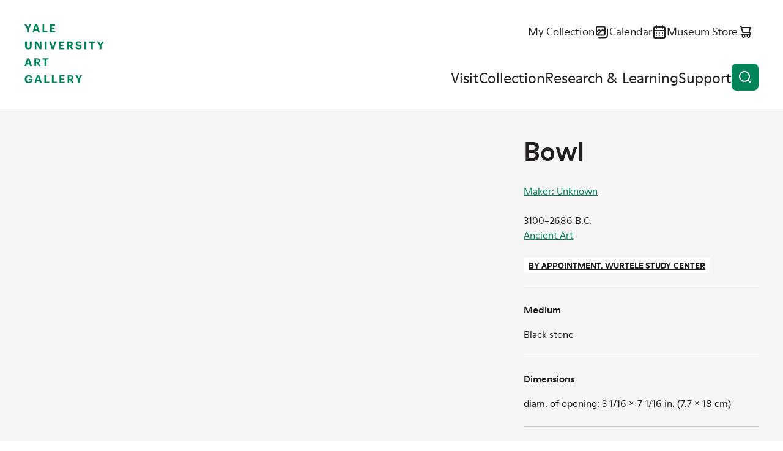

--- FILE ---
content_type: text/html; charset=UTF-8
request_url: https://artgallery.yale.edu/collections/objects/6931
body_size: 8901
content:

<!DOCTYPE html>
<html lang="en" dir="ltr" prefix="og: https://ogp.me/ns#">
  <head>
    <meta charset="utf-8" />
<script>(function(w,d,s,l,i){w[l]=w[l]||[];w[l].push({'gtm.start':
new Date().getTime(),event:'gtm.js'});var f=d.getElementsByTagName(s)[0],
j=d.createElement(s),dl=l!='dataLayer'?'&amp;l='+l:'';j.async=true;j.src=
'https://www.googletagmanager.com/gtm.js?id='+i+dl;f.parentNode.insertBefore(j,f);
})(window,document,'script','dataLayer','GTM-K8XT2MD');
</script>
<meta name="description" content="Bowl Maker: Unknown" />
<link rel="icon" href="/themes/custom/yuag/favicon.ico" />
<link rel="icon" sizes="16x16" href="/themes/custom/yuag/favicon-16x16.png" />
<link rel="icon" sizes="32x32" href="/themes/custom/yuag/favicon-32x32.png" />
<link rel="icon" sizes="192x192" href="/themes/custom/yuag/android-chrome-512x512.png" />
<link rel="apple-touch-icon" sizes="180x180" href="/themes/custom/yuag/apple-touch-icon.png" />
<meta property="og:site_name" content="Yale University Art Gallery" />
<meta property="og:title" content="Bowl Yale University Art Gallery" />
<meta property="og:description" content="Bowl Maker: Unknown" />
<meta property="og:image" content="https://media.collections.yale.edu/thumbnail/yuag/85b5d96d-8544-4039-9b9f-e80ad21f74e6" />
<meta property="og:image:url" content="https://media.collections.yale.edu/thumbnail/yuag/85b5d96d-8544-4039-9b9f-e80ad21f74e6" />
<meta property="og:image:secure_url" content="https://media.collections.yale.edu/thumbnail/yuag/85b5d96d-8544-4039-9b9f-e80ad21f74e6" />
<meta property="og:image:alt" content="Bowl" />
<meta name="twitter:card" content="summary_large_image" />
<meta name="twitter:title" content="Bowl Yale University Art Gallery" />
<meta name="twitter:site" content="@YaleArtGallery" />
<meta name="twitter:description" content="Bowl Maker: Unknown" />
<meta name="twitter:image" content="https://media.collections.yale.edu/thumbnail/yuag/85b5d96d-8544-4039-9b9f-e80ad21f74e6" />
<meta name="twitter:image:alt" content="Bowl" />
<meta name="Generator" content="Drupal 10 (https://www.drupal.org)" />
<meta name="MobileOptimized" content="width" />
<meta name="HandheldFriendly" content="true" />
<meta name="viewport" content="width=device-width, initial-scale=1.0" />
<link rel="canonical" href="https://artgallery.yale.edu/collections/objects/6931" />
<link rel="shortlink" href="https://artgallery.yale.edu/collections/objects/6931" />

    <title>Bowl Yale University Art Gallery</title>
    <link rel="stylesheet" media="all" href="/sites/default/files/css/css_t0maOQZn6RwoYUxmAhThbjm8bpzVF2cZ_ucG4_izzsE.css?delta=0&amp;language=en&amp;theme=yuag&amp;include=eJxli1EOwyAMQy9E4UgorG7EFmAiqVZuvzFtX_zYsv2cYIYecT2bYo9Hlk_UwKjoJC5Juz0i3ekKU-I3q9OhhhISKdwL6Wi9hJ_7yS0lBAXV_A6jLOqtMcv6_WMFqsTrPsWNkziwtESyqQ3Jld8r2k04" />
<link rel="stylesheet" media="all" href="/sites/default/files/css/css_NZ1300Xe8RaTlaB0nWaAbfyc3PU4v2n7dk6ytkYy1Rc.css?delta=1&amp;language=en&amp;theme=yuag&amp;include=eJxli1EOwyAMQy9E4UgorG7EFmAiqVZuvzFtX_zYsv2cYIYecT2bYo9Hlk_UwKjoJC5Juz0i3ekKU-I3q9OhhhISKdwL6Wi9hJ_7yS0lBAXV_A6jLOqtMcv6_WMFqsTrPsWNkziwtESyqQ3Jld8r2k04" />
<link rel="stylesheet" media="print" href="/sites/default/files/css/css_MftJ7x8IYAL1Mo0VMBrNa8Z579ePvMpsNUqonHskb1s.css?delta=2&amp;language=en&amp;theme=yuag&amp;include=eJxli1EOwyAMQy9E4UgorG7EFmAiqVZuvzFtX_zYsv2cYIYecT2bYo9Hlk_UwKjoJC5Juz0i3ekKU-I3q9OhhhISKdwL6Wi9hJ_7yS0lBAXV_A6jLOqtMcv6_WMFqsTrPsWNkziwtESyqQ3Jld8r2k04" />

    
  </head>
  <body class="ui-">
    <noscript><iframe src="https://www.googletagmanager.com/ns.html?id=GTM-K8XT2MD" height="0" width="0" style="display:none;visibility:hidden;"></iframe>
</noscript>
    
      <div class="dialog-off-canvas-main-canvas" data-off-canvas-main-canvas>
    <div class="page-wrapper ui-green">
  
<header  class="header">
  <div class="header__inner core">
    <a class="skip-link label-tag visually-hidden" href="#main-content">
      Skip to content
    </a>

    <div class="header__logo">
      <a href="/">
        <svg role="img" aria-labelledby="header-logo-title" viewbox="0 0 163 120">
          <title id="header-logo-title">Yale University Art Gallery home</title>
          <use href="/themes/custom/yuag/assets/dist/images/logo--stacked.svg#main" />
        </svg>
      </a>
    </div>

    <button id="burger-button" class="header__burger-button button button--icon-only" aria-expanded="false">
      <span class="button__wrap">
        <span class="button__text visually-hidden">
          Open menu
        </span>
        <svg class="button__icon" viewBox="0 0 24 24" aria-hidden="true">
          <path class="line-1" d="M21 11H3c-.26522 0-.51957.1054-.70711.2929C2.10536 11.4804 2 11.7348 2 12c0 .2652.10536.5196.29289.7071C2.48043 12.8946 2.73478 13 3 13h18c.2652 0 .5196-.1054.7071-.2929S22 12.2652 22 12c0-.2652-.1054-.5196-.2929-.7071S21.2652 11 21 11Z"/>
          <path class="line-2" d="M21 16H3c-.26522 0-.51957.1054-.70711.2929C2.10536 16.4804 2 16.7348 2 17c0 .2652.10536.5196.29289.7071C2.48043 17.8946 2.73478 18 3 18h18c.2652 0 .5196-.1054.7071-.2929S22 17.2652 22 17c0-.2652-.1054-.5196-.2929-.7071S21.2652 16 21 16Z"/>
          <path class="line-3" d="M3 8h18c.2652 0 .5196-.10536.7071-.29289C21.8946 7.51957 22 7.26522 22 7s-.1054-.51957-.2929-.70711C21.5196 6.10536 21.2652 6 21 6H3c-.26522 0-.51957.10536-.70711.29289C2.10536 6.48043 2 6.73478 2 7s.10536.51957.29289.70711C2.48043 7.89464 2.73478 8 3 8Z"/>
        </svg>
      </span>
    </button>

    <div id="burger-target" class="header__burger-wrapper">
      <div class="header__nav">
        <ul class="header__nav-items header__nav-items--top">
          <li class="header__nav-item text-m">
            <a href="/collection/my-collection" class="link--icon">
              <span class="link__text">
                My Collection
              </span>
              <svg class="link__icon" viewBox="0 0 24 24" aria-hidden="true">
                <use href="/themes/custom/yuag/assets/dist/images/my-collection.svg#icon"/>
              </svg>
              <span class="my-collection-badge my-collection-badge--hidden">
                <span class="my-collection-badge__count"></span>
                <span class="visually-hidden">items</span>
              </span>
            </a>
          </li>
          <li class="header__nav-item text-m">
            <a href="/calendar" class="link--icon">
              <span class="link__text">
                Calendar
              </span>
              <svg class="link__icon" viewBox="0 0 24 24" aria-hidden="true">
                <use href="/themes/custom/yuag/assets/dist/images/calendar.svg#icon"/>
              </svg>
            </a>
          </li>
          <li class="header__nav-item text-m">
            <a href="https://secure.touchnet.net/C20510_ustores/web/store_main.jsp?STOREID=35&SINGLESTORE=true" class="link--icon">
              <span class="link__text">
                Museum Store
              </span>
              <svg class="link__icon" viewBox="0 0 24 24" aria-hidden="true">
                <use href="/themes/custom/yuag/assets/dist/images/store.svg#icon"/>
              </svg>
            </a>
          </li>
        </ul>
        <nav aria-label="Main site navigation">
          
  
    
            <ul class="header__nav-items header__nav-items--main">
                                            <li class="header__nav-item ui-sky-blue">
            <a href="/visit" data-drupal-link-system-path="node/1113109">Visit</a>
                      </li>
                                      <li class="header__nav-item ui-green">
            <a href="/collection" data-drupal-link-system-path="collection">Collection</a>
                      </li>
                                      <li class="header__nav-item ui-orange">
            <a href="/research-and-learning" data-drupal-link-system-path="node/1113111">Research &amp; Learning</a>
                      </li>
                                      <li class="header__nav-item ui-red">
            <a href="/support" data-drupal-link-system-path="node/1113112">Support</a>
                      </li>
              </ul>
    


        </nav>
      </div>
    </div>

    <button class="header__search-button button button--icon-only" data-a11y-dialog-show="search-modal" type="button">
      <span class="button__wrap">
        <span class="button__text visually-hidden">
          Open search
        </span>
        <svg class="button__icon" viewBox="0 0 24 24" aria-hidden="true">
          <use href="/themes/custom/yuag/assets/dist/images/magnifying-glass.svg#icon" />
        </svg>
      </span>
    </button>
  </div>

  <div data-a11y-dialog="search-modal" class="modal" aria-labelledby="search-modal__title" aria-hidden="true">
    <div class="modal__overlay" data-a11y-dialog-hide="search-modal"></div>
    <div class="modal__body" role="document">
      <div class="modal__body-inner core grid">
        <button class="button button--icon-only modal__close" type="button" data-a11y-dialog-hide="search-modal">
          <span class="button__wrap">
            <span class="button__text visually-hidden">
              Close modal
            </span>
            <span class="button__icon">
              <svg viewbox="0 0 24 24" aria-hidden="true">
                <use href="/themes/custom/yuag/assets/dist/images/close.svg#icon"/>
              </svg>
            </span>
          </span>
        </button>

        <h1 id="search-modal__title" class="modal__title visually-hidden">Search the site</h1>

        <div class="gc-center gc-center--1-m">
          <div class="search-box search-box--modal ui-sky-blue ui-inverse mb-80">
            <div class="views-exposed-form bef-exposed-form" data-drupal-selector="views-exposed-form-cms-content-search-header">
          <form action="/search" method="get" id="views-exposed-form-cms-content-search-header" accept-charset="UTF-8">
  <div class="input input--text search-box__field input--floating-label input--textfield js-form-item form-item js-form-type-textfield form-item-query js-form-item-query">
      <label for="edit-query">Search the website</label>
        <input placeholder="Search the website" autocomplete="off" data-drupal-selector="edit-query" type="text" id="edit-query" name="query" value="" size="30" maxlength="128" class="form-text" />

    
    </div>
<div class="search-box__btn-wrapper form-actions js-form-wrapper form-wrapper" data-drupal-selector="edit-actions" id="edit-actions">
<a href="https://artgallery.yale.edu/collections/objects/6931" class="button button--icon button--icon-only search-box__button search-box__clear-link js-clear-link">
  <span class="button__wrap">
    <span class="button__text visually-hidden">
      Clear search
    </span>
    <span class="button__icon">
      <svg viewBox="0 0 24 24" aria-hidden="true">
        <use href="/themes/custom/yuag/assets/dist/images/close.svg#icon" />
      </svg>
    </span>
  </span>
</a>

<button data-twig-suggestion="search_results_submit" data-drupal-selector="edit-submit-cms-content-search" type="submit" id="edit-submit-cms-content-search" value="Search" class="button js-form-submit form-submit button--icon button--icon-only search-box__button">
  <span class="button__wrap">
    <span class="button__text visually-hidden">Search</span>
    <svg class="button__icon" viewbox="0 0 24 24" aria-hidden="true">
      <use href="/themes/custom/yuag/assets/dist/images/magnifying-glass.svg#icon"/>
    </svg>
  </span>
</button>
</div>


</form>

  </div>

          </div>
          <a href="/collection" class="link--icon link--animate-arrow ui-green">
            <span class="link__text">
              Search the collection
            </span>
            <svg class="link__icon link__icon--arrow-right" aria-hidden="true">
              <use href="/themes/custom/yuag/assets/dist/images/arrow-right.svg#icon"/>
            </svg>
          </a>
        </div>
      </div>
    </div>
  </div>
</header>

<div data-drupal-messages-fallback class="hidden"></div>


  <main class="main">
    <a id="main-content" tabindex="-1"></a>
      

  

<div
  class="js-collection-object hidden"
  data-artwork-title="Bowl"
  data-artwork-creator="Maker: Unknown"
  data-artwork-availability="By appointment, Wurtele Study Center"
  data-artwork-classification="Containers"
  data-artwork-culture="Egyptian"
  data-artwork-department="Ancient Art"
  data-artwork-geography=""
></div>

<div  class="bgc-gray pt-60 pt-70-s pb-70">
  <div class="core grid g-af-row">

    
        <div class="gc-full gc-sidebar-right-m mb-10 m-0-m" data-collection-object-header>
      <h1 class="h4 ui-reset">
        Bowl
      </h1>

      <p class="d-b mt-00 hidden-m text-s">  <a href="/collection?f%5B0%5D=creator%3AMaker%3A%20Unknown">Maker: Unknown</a><br />
</p>
    </div>

                <noscript>
      <img
        src="https://media.collections.yale.edu/thumbnail/yuag/85b5d96d-8544-4039-9b9f-e80ad21f74e6"
        alt="Unknown, Bowl, 3100–2686 B.C." />
    </noscript>
        <div id="image-viewer" class="image-viewer gc-full gc-content-left-m mb-50 m-0-m ui-green ui-inverse text-s">
    </div>
    
        <div class="gc-full gc-sidebar-right-m mt-10-m ui-green-aa">

            <div class="object-primary-details mb-50 text-s">
        <p class="d-b mt-00 hidden block-m mb-50-m text-s">  <a href="/collection?f%5B0%5D=creator%3AMaker%3A%20Unknown">Maker: Unknown</a><br />
</p>
        <p class="m-0">3100–2686 B.C.</p>
        <p class="m-0"><a href="/collection?f%5B0%5D=department%3AAncient%20Art">Ancient Art</a></p>
        <div class="label-tag bgc-white ui-reset mt-50 mb-50"><span class="lux_data"><a href="https://artgallery.yale.edu/resources/wurtele-study-center" >By appointment, Wurtele Study Center</a></span></div>
              </div>

                        
                        <dl class="structured-list text-s">
        
<div class="medium multiple structured-list__item">
            <dt class="h5 field__label">Medium</dt>
                  <dd>
        <div class="structured-list__item-content">
          <p>Black stone</p>
        </div>
      </dd>
      </div>

        
<div class="dimensions multiple structured-list__item">
            <dt class="h5 field__label">Dimensions</dt>
                  <dd>
        <div class="structured-list__item-content">
          <p>diam. of opening: 3 1/16 × 7 1/16 in. (7.7 × 18 cm)</p>
        </div>
      </dd>
      </div>

        
<div class="credit multiple structured-list__item">
            <dt class="h5 field__label">Credit Line</dt>
                  <dd>
        <div class="structured-list__item-content">
          <p>Anonymous gift in 1937</p>
        </div>
      </dd>
      </div>

        
<div class="accession-number multiple structured-list__item">
            <dt class="h5 field__label">Accession Number</dt>
                  <dd>
        <div class="structured-list__item-content">
          <p>1937.121</p>
        </div>
      </dd>
      </div>

        
        
<div class="culture multiple structured-list__item">
            <dt class="h5 field__label">Culture</dt>
                  <dd>
        <div class="structured-list__item-content">
          <p><a href="/collection?f%5B0%5D=culture%3AEgyptian">Egyptian</a></p>
        </div>
      </dd>
      </div>

        
<div class="period multiple structured-list__item">
            <dt class="h5 field__label">Period</dt>
                  <dd>
        <div class="structured-list__item-content">
          <p><a href="/collection?f%5B0%5D=period%3ADynastes%201%E2%80%932">Dynastes 1–2</a></p>
        </div>
      </dd>
      </div>

        
<div class="classification multiple structured-list__item">
            <dt class="h5 field__label">Classification</dt>
                  <dd>
        <div class="structured-list__item-content">
          <p><a href="/collection?f%5B0%5D=classification%3AContainers">Containers</a></p>
        </div>
      </dd>
      </div>


                <div class="structures-list__item">
          <dt class="h5 field__label">Disclaimer</dt>
          <dd>
            <div class="structured-list__item-content">
              <p>Note: This electronic record was created from historic documentation that does not necessarily reflect the Yale University Art Gallery’s complete or current knowledge about the object. Review and updating of records is ongoing.</p>
            </div>
          </dd>
        </div>
      </dl>

                  
              <details class="disclosure text-caption mt-50">
          <summary class="disclosure__summary">Provenance
            <svg class="disclosure__icon" viewBox="0 0 24 24" aria-hidden="true">
              <use href="/themes/custom/yuag/assets/dist/images/details-plus.svg#icon" />
            </svg>
          </summary>

          <div class="disclosure__content">
            <div class="disclosure__content__inner">
              
<div class="provenance gc-full mb-30">
        <h2  class="field__label visually-hidden h5 m-0 mb-10">Provenance</h2>
          Coll. Andre Bircher, Cairo 1920
  </div>

            </div>
          </div>
        </details>
      
      
            <details class="disclosure text-caption mt-50">
        <summary class="disclosure__summary">Object copyright
          <svg class="disclosure__icon" viewBox="0 0 24 24" aria-hidden="true">
            <use href="/themes/custom/yuag/assets/dist/images/details-plus.svg#icon" />
          </svg>
        </summary>

        <div class="disclosure__content">
          <div class="disclosure__content__inner">
                        
<div class="copyright-link gc-full mb-30">
          <a href="https://creativecommons.org/publicdomain/zero/1.0/">No Copyright - United States</a>
  </div>

          </div>
        </div>
      </details>
      
            <details class="disclosure text-caption mt-50">
        <summary class="disclosure__summary">Additional information
          <svg class="disclosure__icon" viewBox="0 0 24 24" aria-hidden="true">
            <use href="/themes/custom/yuag/assets/dist/images/details-plus.svg#icon" />
          </svg>
        </summary>

        <div class="disclosure__content">
          <div class="disclosure__content__inner">
            
<div class="object-type multiple gc-full mb-30">
        <h2  class="field__label h5 m-0 mb-10">Object/Work type</h2>
                    <div>
    
          <a href="/collection?f%5B0%5D=object_type%3Abowls%20%28vessels%29">bowls (vessels)</a></div>
    
    </div>

            
            
            
            
            
          </div>
        </div>
      </details>
          </div>
  </div>

      <div class="core grid mt-100 ui-green-aa" id="technical-metadata">
    <h2 class="h4 gc-content-left m-0 mb-70">Technical metadata and APIs</h2>
    <dl class="structured-list grid gc-full text-s">
                      
        <div class="gc-full gc-t-m structured-list__item">
          <dt class="h5">IIIF</dt>
          <dd>
            <div class="structured-list__item-content">
              <p>
                <a href="https://view.collections.yale.edu/m3/?manifest=https://manifests.collections.yale.edu/yuag/obj/6931" class="link--icon">
                  <svg class="link__icon" viewBox="0 0 60 55" aria-hidden="true">
                    <use href="/themes/custom/yuag/assets/dist/images/mirador.svg#icon" />
                  </svg>Open in Mirador <svg class="link__icon" viewBox="0 0 24 24" aria-hidden="true">
                    <use href="/themes/custom/yuag/assets/dist/images/arrow-ne.svg#icon" />
                  </svg>
                </a>
              </p>
              <p>
                <a href="https://manifests.collections.yale.edu/yuag/obj/6931" class="link--icon">
                  <svg class="link__icon" viewBox="0 0 24 24" aria-hidden="true">
                    <use href="/themes/custom/yuag/assets/dist/images/iiif-logo.svg#icon" />
                  </svg>View IIIF manifest <svg class="link__icon" viewBox="0 0 24 24" aria-hidden="true">
                    <use href="/themes/custom/yuag/assets/dist/images/arrow-ne.svg#icon" />
                  </svg>
                </a>
              </p>
              <p>The International Image Interoperability Framework, or IIIF, is an open standard for delivering high-quality, attributed digital objects online at scale. Visit iiif.io to learn more</p>
            </div>
          </dd>
        </div>
            <div class="gc-full gc-t-m structured-list__item">
        <dt class="h5">Linked Art</dt>
        <dd>
          <div class="structured-list__item-content">
            <p>
              <a href="https://media.art.yale.edu/content/lux/obj/6931.json" class="link--icon">API response for this object
                <svg class="link__icon" viewBox="0 0 24 24" aria-hidden="true">
                  <use href="/themes/custom/yuag/assets/dist/images/arrow-ne.svg#icon" />
                </svg>
              </a>
            </p>
            <p>Linked Art is a Community working together to create a shared Model based on Linked Open Data to describe Art. </p>
          </div>
        </dd>
      </div>
    </dl>
  </div>
</div>




  </main>
  

<footer  class="footer text-s">
  <div class="footer__inner core grid">

    <a class="footer__logo" href="/">
      <svg role="img" aria-labelledby="footer-logo-title" viewbox="0 0 163 120">
          <title id="footer-logo-title">Yale University Art Gallery home</title>
        <use href="/themes/custom/yuag/assets/dist/images/logo--stacked.svg#main" />
      </svg>
    </a>
    <div class="footer__details grid">
      <ul class="footer__key-info">
                        <li>
          <a href="/visit" class="link--icon">
            <svg class="link__icon" viewBox="0 0 24 24" aria-hidden="true">
              <use href="/themes/custom/yuag/assets/dist/images/clock.svg#icon"></use>
            </svg>
            <div class="block-ajax">
  
  <div class="block-ajax-placeholder"
       data-block-ajax-id="yuag_views_block__opening_hours_block_today"
       data-block-ajax-plugin-id="views_block:opening_hours-block_today"
       data-block-ajax-provider="views"
       data-block-ajax-placeholder="Today&#039;s hours"
       data-block-ajax-show-spinner="0">
      </div>
</div>

          </a>
        </li>
                <li>
          <span class="link--icon td-n">
            <svg class="link__icon" viewBox="0 0 24 24" aria-hidden="true">
              <use href="/themes/custom/yuag/assets/dist/images/location.svg#icon"></use>
            </svg>
            1111 Chapel Street (at York Street)<br>
            New Haven, CT
          </span>
        </li>
        <li>
          <span class="link--icon td-n">
            <svg class="link__icon" viewBox="0 0 24 24" aria-hidden="true">
              <use href="/themes/custom/yuag/assets/dist/images/ticket.svg#icon"></use>
            </svg>
            Free and open to the public
          </span>
        </li>
        <li>
          <a href="/mobile-app" class="link--icon">
            <svg class="link__icon" viewBox="0 0 24 24" aria-hidden="true">
              <use href="/themes/custom/yuag/assets/dist/images/mobile.svg#icon"></use>
            </svg>
            Mobile app
          </a>
        </li>
      </ul>
      <ul class="footer__social">
        <li>
          <a href="https://www.facebook.com/YaleArtGallery" class="link--icon">
            <span class="visually-hidden">Facebook</span>
            <svg class="link__icon" viewBox="0 0 24 24" aria-hidden="true">
              <use href="/themes/custom/yuag/assets/dist/images/facebook.svg#icon"></use>
            </svg>
          </a>
        </li>
        <li>
          <a href="https://x.com/YaleArtGallery" class="link--icon">
            <span class="visually-hidden">X</span>
            <svg class="link__icon" viewBox="0 0 24 24" aria-hidden="true">
              <use href="/themes/custom/yuag/assets/dist/images/x-twitter.svg#icon"></use>
            </svg>
          </a>
        </li>
        <li>
          <a href="https://instagram.com/yaleartgallery" class="link--icon">
            <span class="visually-hidden">Instagram</span>
            <svg class="link__icon" viewBox="0 0 24 24" aria-hidden="true">
              <use href="/themes/custom/yuag/assets/dist/images/instagram.svg#icon"></use>
            </svg>
          </a>
        </li>
        <li>
          <a href="https://youtube.com/yaleartgallery" class="link--icon">
            <span class="visually-hidden">YouTube</span>
            <svg class="link__icon" viewBox="0 0 24 24" aria-hidden="true">
              <use href="/themes/custom/yuag/assets/dist/images/youtube.svg#icon"></use>
            </svg>
          </a>
        </li>
      </ul>

      <div class="footer__newsletter-signup">
        
  <h2>E-Newsletter sign-up</h2>

  <span id="webform-submission-mailchimp-sign-up-footer-collection-object-6931-form-ajax-content"></span><div id="webform-submission-mailchimp-sign-up-footer-collection-object-6931-form-ajax" class="webform-ajax-form-wrapper" data-effect="fade" data-progress-type="fullscreen">
<form class="webform-submission-form webform-submission-add-form webform-submission-mailchimp-sign-up-footer-form webform-submission-mailchimp-sign-up-footer-add-form webform-submission-mailchimp-sign-up-footer-collection_object-6931-form webform-submission-mailchimp-sign-up-footer-collection_object-6931-add-form webform-submission-mailchimp-sign-up-footer-collection-object-6931-add-form js-webform-details-toggle webform-details-toggle d-f f-d-c f-jc-s rg-50" data-drupal-selector="webform-submission-mailchimp-sign-up-footer-collection-object-6931-add-form" action="/collections/objects/6931" method="post" id="webform-submission-mailchimp-sign-up-footer-collection-object-6931-add-form" accept-charset="UTF-8">
  
  <div class="input input--email js-form-item form-item js-form-type-email form-item-email-address js-form-item-email-address form-no-label">
      <label for="edit-email-address" class="visually-hidden js-form-required form-required label--required">Newsletter Email</label>
        <input data-webform-required-error="This field is required." data-drupal-selector="edit-email-address" type="email" id="edit-email-address" name="email_address" value="" size="60" maxlength="254" class="form-email required" required="required" aria-required="true" />

    
    </div>
<div data-drupal-selector="edit-actions" class="form-actions webform-actions js-form-wrapper form-wrapper" id="edit-actions--2"><button class="webform-button--submit button button--primary js-form-submit form-submit" data-drupal-selector="edit-actions-submit" data-disable-refocus="true" type="submit" id="edit-actions-submit" name="op" value="Subscribe">
  <span class="button__wrap">
    <span class="button__text">Subscribe</span>
  </span>
</button>


</div>
<input autocomplete="off" data-drupal-selector="form-xulgx1sb13pw-5b-dcc6p2zdy2ssiyomkysk2c-kcn4" type="hidden" name="form_build_id" value="form-XulGx1sB13Pw_5b_dCc6p2Zdy2sSIyOmKYSK2c_kcn4" />
<input data-drupal-selector="edit-webform-submission-mailchimp-sign-up-footer-collection-object-6931-add-form" type="hidden" name="form_id" value="webform_submission_mailchimp_sign_up_footer_collection_object_6931_add_form" />
<div class="url-textfield js-form-wrapper form-wrapper" style="display: none !important;"><div class="input input--textfield js-form-item form-item js-form-type-textfield form-item-url js-form-item-url">
      <label for="edit-url">Leave this field blank</label>
        <input autocomplete="off" data-drupal-selector="edit-url" type="text" id="edit-url" name="url" value="" size="20" maxlength="128" class="form-text" />

    
    </div>
</div>


  
</form>
</div>

      </div>
    </div>

        
        <nav  class="footer__menu" aria-label="Footer navigation">
          <ul class="footer__menu footer__menu-items" aria-label="Footer navigation">
                        <li class="footer__menu-item">
            <a href="/about" data-drupal-link-system-path="node/1113345">About</a>
                      </li>
                  <li class="footer__menu-item">
            <a href="/careers-and-fellowships" data-drupal-link-system-path="node/1113385">Careers and Fellowships</a>
                      </li>
                  <li class="footer__menu-item">
            <a href="/contact-us" data-drupal-link-system-path="node/1113382">Contact Us</a>
                      </li>
                  <li class="footer__menu-item">
            <a href="/faq" data-drupal-link-system-path="node/1113384">FAQ</a>
                      </li>
                  <li class="footer__menu-item">
            <a href="/press-room" data-drupal-link-system-path="node/1113346">Press Room</a>
                      </li>
                  <li class="footer__menu-item">
            <a href="/using-collection" data-drupal-link-system-path="node/1108807">Using the Collection</a>
                      </li>
                  <li class="footer__menu-item">
            <a href="https://usability.yale.edu/web-accessibility/accessibility-yale">Web Accessibility: Accessibility at Yale</a>
                      </li>
              </ul>
    </nav>
      



        <div class="gc-full mb-30">
      
    </div>

    <p class="footer__copyright text-caption">
      Copyright &copy; 2026 The Yale University Art Gallery. All rights reserved. <a href="/terms-and-conditions"><span class="link__text">Terms and Conditions</span></a>
    </p>
  </div>
</footer>

</div>

  </div>

    
    <script type="application/json" data-drupal-selector="drupal-settings-json">{"path":{"baseUrl":"\/","pathPrefix":"","currentPath":"collections\/objects\/6931","currentPathIsAdmin":false,"isFront":false,"currentLanguage":"en"},"pluralDelimiter":"\u0003","suppressDeprecationErrors":true,"ajaxPageState":{"libraries":"[base64]","theme":"yuag","theme_token":null},"ajaxTrustedUrl":{"form_action_p_pvdeGsVG5zNF_XLGPTvYSKCf43t8qZYSwcfZl2uzM":true,"\/collections\/objects\/6931?ajax_form=1":true,"\/search":true},"ajax":{"edit-actions-submit":{"callback":"::submitAjaxForm","event":"click","effect":"fade","speed":500,"progress":{"type":"fullscreen","message":""},"disable-refocus":true,"url":"\/collections\/objects\/6931?ajax_form=1","httpMethod":"POST","dialogType":"ajax","submit":{"_triggering_element_name":"op","_triggering_element_value":"Subscribe"}}},"block_ajax":{"config":{"type":"GET","timeout":"1000","async":true,"cache":true,"dataType":"json"},"blocks":{"yuag_views_block__opening_hours_block_today":{"id":"views_block:opening_hours-block_today","label":"","label_display":"0","provider":"views","views_label":"","items_per_page":"none","block_ajax":{"is_ajax":1,"max_age":"1800","show_spinner":0,"placeholder":"Today\u0027s hours","load_button":0,"load_button_text":"Load block","refresh_block":0,"refresh_interval":"5000","context":{"context_type":""},"ajax_defaults":{"method":"GET","timeout":"1000","others":{"async":"async","cache":"cache"}}}}}},"iiifViewerImages":[{"iiif":"https:\/\/images.collections.yale.edu\/iiif\/2\/yuag:85b5d96d-8544-4039-9b9f-e80ad21f74e6\/info.json","thumbnail":"https:\/\/media.collections.yale.edu\/thumbnail\/yuag\/85b5d96d-8544-4039-9b9f-e80ad21f74e6","label":"Image from Yale University","downloadLinks":[{"href":"https:\/\/images.collections.yale.edu\/iiif\/2\/yuag:85b5d96d-8544-4039-9b9f-e80ad21f74e6\/full\/!1920,1920\/0\/default.jpg","text":"Download presentation-size image"}]}],"iiifManifestURL":"https:\/\/manifests.collections.yale.edu\/yuag\/obj\/6931","objectTitle":"Unknown, Bowl, 3100\u20132686 B.C.","iiifImageAltText":"","objectMetadataTitle":"Bowl","user":{"uid":0,"permissionsHash":"8386274413e25cac30fd133d51e469a7f2193a51ee471955471e90470abd5000"}}</script>
<script src="/sites/default/files/js/js_f__qo1hIPEUmm3cgOG2IMLmRnHX7wdZQhgB6prgLk5w.js?scope=footer&amp;delta=0&amp;language=en&amp;theme=yuag&amp;include=[base64]"></script>

  </body>
</html>


--- FILE ---
content_type: text/css
request_url: https://artgallery.yale.edu/sites/default/files/css/css_NZ1300Xe8RaTlaB0nWaAbfyc3PU4v2n7dk6ytkYy1Rc.css?delta=1&language=en&theme=yuag&include=eJxli1EOwyAMQy9E4UgorG7EFmAiqVZuvzFtX_zYsv2cYIYecT2bYo9Hlk_UwKjoJC5Juz0i3ekKU-I3q9OhhhISKdwL6Wi9hJ_7yS0lBAXV_A6jLOqtMcv6_WMFqsTrPsWNkziwtESyqQ3Jld8r2k04
body_size: 28026
content:
/* @license GPL-2.0-or-later https://www.drupal.org/licensing/faq */
html{line-height:1.15;-webkit-text-size-adjust:100%;text-size-adjust:100%;}body{margin:0;}main{display:block;}h1{margin:0.67em 0;font-size:2em;}hr{box-sizing:content-box;height:0;overflow:visible;}pre{font-family:monospace,monospace;font-size:1em;}a{background-color:transparent;}abbr[title]{text-decoration:underline;-webkit-text-decoration:underline dotted;text-decoration:underline dotted;border-bottom:none;}b,strong{font-weight:bolder;}code,kbd,samp{font-family:monospace,monospace;font-size:1em;}small{font-size:80%;}sub,sup{position:relative;font-size:75%;line-height:0;vertical-align:baseline;}sub{bottom:-0.25em;}sup{top:-0.5em;}img{border-style:none;}button,input,optgroup,select,textarea{margin:0;font-family:inherit;font-size:100%;line-height:1.15;}button,input{overflow:visible;}button,select{text-transform:none;}button,[type=button],[type=reset],[type=submit]{appearance:button;}fieldset{padding:0.35em 0.75em 0.625em;}legend{box-sizing:border-box;display:table;max-width:100%;padding:0;color:inherit;white-space:normal;}progress{vertical-align:baseline;}textarea{overflow:auto;}[type=checkbox],[type=radio]{box-sizing:border-box;padding:0;}[type=number]::-webkit-inner-spin-button,[type=number]::-webkit-outer-spin-button{height:auto;}[type=search]{appearance:textfield;outline-offset:-2px;}[type=search]::-webkit-search-decoration{appearance:none;}::-webkit-file-upload-button{appearance:button;font:inherit;}details{display:block;}summary{display:list-item;}template{display:none;}[hidden]{display:none;}:root{--color-white-00:#fff;--color-black-00:#231f20;--color-gray-00:#f5f5f5;--color-gray-10:#ccc;--color-gray-20:#797676;--color-gray-30:#5a5758;--color-palette-deep-blue:#202d7f;--color-palette-sky-blue:#007eaf;--color-palette-purple:#4f207f;--color-palette-red:#d93c38;--color-palette-orange:#ec6a1f;--color-palette-orange-aa:#c65311;--color-palette-green:#00855b;--color-palette-green-aa:#007e56;--color-palette-lime:#8db554;--color-palette-pink:#f1b7d4;--color-link-blue:#007eaf;--color-link:var(--color-link-blue);--color-hover:var(--color-gray-30);--color-outline:var(--color-link);--color-foreground:var(--color-black-00);--color-background:var(--color-white-00);--color-inverse-foreground:var(--color-background);--color-inverse-background:var(--color-foreground);}:root{--font-metric-00-fluid-size:clamp(1.779342723rem,4.8675496689vw + 0.8195441967rem,3.1596244131rem);--font-metric-00-fluid-height:1.1;--font-metric-00-fluid-spacing:-0.018em;--font-metric-00-fluid-margin:1.5023474178rem;--font-metric-10-fluid-size:clamp(1.1267605634rem,4.9074074074vw + 0.1591027647rem,2.3708920188rem);--font-metric-10-fluid-height:1.1;--font-metric-10-fluid-spacing:-0.015em;--font-metric-10-fluid-margin:1.5023474178rem;--font-metric-20-fluid-size:clamp(1.1267605634rem,2.5740740741vw + 0.6191966615rem,1.779342723rem);--font-metric-20-fluid-height:1.1;--font-metric-20-fluid-spacing:-0.01em;--font-metric-20-fluid-margin:1.8779342723rem;--font-metric-30-fluid-size:clamp(1.1267605634rem,0.8148148148vw + 0.9660928534rem,1.3333333333rem);--font-metric-30-fluid-height:1.1;--font-metric-30-fluid-spacing:0.0012em;--font-metric-30-fluid-margin:0.7511737089rem;--font-metric-30-size:1.1267605634rem;--font-metric-30-height:1.5023474178rem;--font-metric-30-spacing:0.0012em;--font-metric-30-margin:0.7511737089rem;--font-metric-31-size:0.8732394366rem;--font-metric-31-height:0.9389671362rem;--font-metric-31-spacing:0.0012em;--font-metric-31-margin:0.7511737089rem;--font-metric-31-fluid-size:clamp(0.8450704225rem,0.6111111111vw + 0.7245696401rem,1rem);--font-metric-31-fluid-height:clamp(0.9389671362rem,0.7407407407vw + 0.7929055816rem,1.1267605634rem);--font-metric-31-fluid-spacing:0.0012em;--font-metric-31-fluid-margin:0.7511737089rem;--font-metric-40-fluid-size:clamp(0.7511737089rem,0.9814814815vw + 0.5576421492rem,1rem);--font-metric-40-fluid-height:1.1;--font-metric-40-fluid-spacing:0.0012em;--font-metric-40-fluid-margin:0.3755868545rem;--font-metric-41-fluid-size:clamp(0.7511737089rem,0.9814814815vw + 0.5576421492rem,1rem);--font-metric-41-fluid-height:1.4;--font-metric-41-fluid-spacing:0.0012em;--font-metric-41-fluid-margin:0.3755868545rem;--font-metric-50-fluid-size:clamp(0.7511737089rem,0.3703703704vw + 0.6781429317rem,0.8450704225rem);--font-metric-50-fluid-height:1.1;--font-metric-50-fluid-spacing:0.0012em;--font-metric-50-fluid-margin:0.1877934272rem;--font-metric-51-fluid-size:clamp(0.7511737089rem,0.3703703704vw + 0.6781429317rem,0.8450704225rem);--font-metric-51-fluid-height:clamp(1.1267605634rem,0vw + 1.1267605634rem,1.1267605634rem);--font-metric-51-fluid-spacing:0.0012em;--font-metric-51-fluid-margin:0.1877934272rem;--font-metric-60-size:0.7511737089rem;--font-metric-60-height:1.1;--font-metric-60-spacing:0.0012em;--font-metric-60-margin:0.7511737089rem;--font-metric-61-size:0.7511737089rem;--font-metric-61-height:1.1267605634rem;--font-metric-61-spacing:0.0012em;--font-metric-61-margin:0.7511737089rem;--font-metric-70-size:0.6666666667rem;--font-metric-70-height:0.9389671362rem;--font-metric-70-spacing:0.0012em;--font-metric-70-margin:0.7511737089rem;}.js-only{display:none;}.js .js-only{display:block;}.visually-hidden{position:absolute;width:1px;height:1px;overflow:hidden;clip:rect(0 0 0 0);clip-path:inset(50%);white-space:nowrap;}.d-b{display:block;}.d-f{display:flex;}.d-i-f{display:inline-flex;}.hidden{display:none;}@media all and (min-width:60em){.hidden-m{display:none;}}.block-m{display:none;}@media all and (min-width:60em){.block-m{display:block;}}.f-d-r{flex-direction:row;}.f-d-c{flex-direction:column;}.f-jc-s{justify-content:start;}.f-jc-e{justify-content:end;}.f-jc-c{justify-content:center;}.f-jc-sb{justify-content:space-between;}.f-ai-s{align-items:start;}.f-ai-e{align-items:end;}.f-ai-c{align-items:center;}.f-as-s{align-self:flex-start;}.f-as-e{align-self:flex-end;}.f-wrap{flex-wrap:wrap;}.mw-n{max-width:none;}.mw-75{max-width:75%;}.kl-t{border-top:0.0469483568rem solid var(--color-gray-10);}.kl-b{border-bottom:0.0469483568rem solid var(--color-gray-10);}.td-n{text-decoration:none !important;}.td-n:hover{text-decoration:none !important;}.td-u{text-decoration:underline;}.node--unpublished{background-color:rgba(255,6,0,0.14);}:root{--inner-spacing:0.7511737089rem;--component-spacing:3.0046948357rem;--pre-heading-spacing:3.0046948357rem;font-size:1.3313em;}@media all and (min-width:48em){:root{--inner-spacing:1.1267605634rem;--component-spacing:3.7558685446rem;--pre-heading-spacing:3.7558685446rem;}}body{font-family:"Moderne LL",sans-serif;font-size:var(--font-metric-41-fluid-size);font-weight:300;line-height:var(--font-metric-41-fluid-height);color:var(--color-foreground);letter-spacing:var(--font-metric-41-fluid-spacing);overflow-wrap:break-word;background-color:var(--color-background);-webkit-font-smoothing:antialiased;text-rendering:geometricprecision;}body.fullscreen{overflow:hidden;}.page-wrapper{display:flex;flex-direction:column;justify-content:flex-start;min-height:100vh;}:focus{border-radius:0.0938967136rem;outline:0.0938967136rem solid var(--color-outline);outline-offset:0.0469483568rem;}@supports selector(:focus-visible){:focus{border-radius:0;outline:none;}:focus-visible{border-radius:0.0938967136rem;outline:0.0938967136rem solid var(--color-outline);outline-offset:0.0469483568rem;}}::selection{color:var(--color-ui-contrast,var(--color-white-00));background-color:var(--color-ui-color,var(--color-gray-20));}*{box-sizing:border-box;}*:first-child{margin-top:0 !important;}*:last-child{margin-bottom:0 !important;}.skip-link:focus-visible{position:revert;width:revert;height:revert;overflow:revert;clip:revert;clip-path:revert;white-space:revert;position:relative;z-index:1000;}@supports not selector(a:focus-visible){.skip-link:focus{position:revert;width:revert;height:revert;overflow:revert;clip:revert;clip-path:revert;white-space:revert;position:relative;z-index:1000;}}figure{margin:0;}figcaption{margin-top:0.5633802817rem;}summary{list-style-type:none;cursor:pointer;}summary::-webkit-details-marker{display:none;}.js .no-js{display:none;}h1,h2,h3,h4,h5,h6,p,li,dt,dd,blockquote,figcaption,label{max-width:70ch;}img{display:block;max-width:100%;height:auto;}p:empty,ol:empty,ul:empty{display:none;}fieldset{padding:0;margin:0;border:0;}legend{display:block;margin-bottom:0.5633802817rem;}.label--required::after{color:#f00;content:" *";}select{color:inherit;}.input{position:relative;}label{display:block;margin-bottom:0.3755868545rem;}input:not([type=checkbox],[type=radio],[type=range]){height:var(--input-height,2.2535211268rem);}input:not([type=checkbox],[type=radio],[type=range]),textarea{width:100%;padding:0.1877934272rem var(--input-inline-padding,0.3755868545rem);border:0.0469483568rem solid var(--color-gray-10);border-radius:0.1877934272rem;caret-color:var(--color-ui-color,var(--color-foreground));appearance:none;}input:not([type=checkbox],[type=radio],[type=range]):focus,textarea:focus{border-color:transparent;outline-offset:0;}input:not([type=checkbox],[type=radio],[type=range]):-webkit-autofill,input:not([type=checkbox],[type=radio],[type=range]):-webkit-autofill:focus,textarea:-webkit-autofill,textarea:-webkit-autofill:focus{background-color:#fff !important;box-shadow:0 0 0 4.6948356808rem #fff inset !important;}[type=color].error,[type=date].error,[type=datetime-local].error,[type=email].error,[type=file].error,[type=month].error,[type=number].error,[type=password].error,[type=search].error,[type=tel].error,[type=text].error,[type=time].error,[type=url].error,[type=week].error,textarea.error{border:solid 2px #d93c38;}[type=color].error:focus,[type=date].error:focus,[type=datetime-local].error:focus,[type=email].error:focus,[type=file].error:focus,[type=month].error:focus,[type=number].error:focus,[type=password].error:focus,[type=search].error:focus,[type=tel].error:focus,[type=text].error:focus,[type=time].error:focus,[type=url].error:focus,[type=week].error:focus,textarea.error:focus{outline-color:#d93c38;outline-offset:-2px;}.ui-reset{--color-ui-color:initial !important;--color-ui-contrast:initial !important;}.ui-colorize{color:var(--color-ui-color);}.ui-allow-lighter{--color-palette-sky-blue:#0394d6;--color-palette-orange:#ec6a1f;--color-palette-deep-blue:#202d7f;}body.ui-orange .ui-allow-lighter:is(:not(.ui-reset .ui-allow-lighter)){--color-ui-color:var(--color-palette-orange);}body.ui-sky-blue .ui-allow-lighter:is(:not(.ui-reset .ui-allow-lighter)){--color-ui-color:var(--color-palette-sky-blue);}body.ui-deep-blue .ui-allow-lighter:is(:not(.ui-reset .ui-allow-lighter)){--color-ui-color:var(--color-palette-deep-blue);}.ui-orange:not(body) .ui-allow-lighter:is(:not(.ui-reset .ui-allow-lighter)){--color-ui-color:var(--color-palette-orange);}.ui-sky-blue:not(body) .ui-allow-lighter:is(:not(.ui-reset .ui-allow-lighter)){--color-ui-color:var(--color-palette-sky-blue);}.ui-deep-blue:not(body) .ui-allow-lighter:is(:not(.ui-reset .ui-allow-lighter)){--color-ui-color:var(--color-palette-deep-blue);}.ui-disallow-lighter{--color-palette-sky-blue:#007eaf;}.ui-sky-blue .ui-disallow-lighter:is(:not(.ui-reset .ui-disallow-lighter)){--color-ui-color:var(--color-palette-sky-blue);}.ui-black{--color-outline:var(--color-black-00);--color-ui-contrast:var(--color-white-00);--color-ui-color:var(--color-black-00);}.c-black{--color-foreground:var(--color-black-00);color:var(--color-foreground);}.bgc-black{--color-foreground:var(--color-white-00);--color-background:var(--color-black-00);color:var(--color-foreground);background-color:var(--color-background);}.ui-deep-blue{--color-outline:var(--color-palette-deep-blue);--color-ui-contrast:var(--color-white-00);--color-ui-color:var(--color-palette-deep-blue);}.c-deep-blue{--color-foreground:var(--color-palette-deep-blue);color:var(--color-foreground);}.bgc-deep-blue{--color-foreground:var(--color-white-00);--color-background:var(--color-palette-deep-blue);color:var(--color-foreground);background-color:var(--color-background);}.ui-red{--color-outline:var(--color-palette-red);--color-ui-contrast:var(--color-white-00);--color-ui-color:var(--color-palette-red);}.c-red{--color-foreground:var(--color-palette-red);color:var(--color-foreground);}.bgc-red{--color-foreground:var(--color-white-00);--color-background:var(--color-palette-red);color:var(--color-foreground);background-color:var(--color-background);}.ui-purple{--color-outline:var(--color-palette-purple);--color-ui-contrast:var(--color-white-00);--color-ui-color:var(--color-palette-purple);}.c-purple{--color-foreground:var(--color-palette-purple);color:var(--color-foreground);}.bgc-purple{--color-foreground:var(--color-white-00);--color-background:var(--color-palette-purple);color:var(--color-foreground);background-color:var(--color-background);}.ui-green{--color-outline:var(--color-palette-green);--color-ui-contrast:var(--color-white-00);--color-ui-color:var(--color-palette-green);}.c-green{--color-foreground:var(--color-palette-green);color:var(--color-foreground);}.bgc-green{--color-foreground:var(--color-white-00);--color-background:var(--color-palette-green);color:var(--color-foreground);background-color:var(--color-background);}.ui-green-aa{--color-outline:var(--color-palette-green-aa);--color-ui-contrast:var(--color-white-00);--color-ui-color:var(--color-palette-green-aa);}.c-green-aa{--color-foreground:var(--color-palette-green-aa);color:var(--color-foreground);}.bgc-green-aa{--color-foreground:var(--color-white-00);--color-background:var(--color-palette-green-aa);color:var(--color-foreground);background-color:var(--color-background);}.ui-sky-blue{--color-outline:var(--color-palette-sky-blue);--color-ui-contrast:var(--color-white-00);--color-ui-color:var(--color-palette-sky-blue);}.c-sky-blue{--color-foreground:var(--color-palette-sky-blue);color:var(--color-foreground);}.bgc-sky-blue{--color-foreground:var(--color-white-00);--color-background:var(--color-palette-sky-blue);color:var(--color-foreground);background-color:var(--color-background);}.ui-sky-blue-aa{--color-outline:var(--color-palette-sky-blue-aa);--color-ui-contrast:var(--color-white-00);--color-ui-color:var(--color-palette-sky-blue-aa);}.c-sky-blue-aa{--color-foreground:var(--color-palette-sky-blue-aa);color:var(--color-foreground);}.bgc-sky-blue-aa{--color-foreground:var(--color-white-00);--color-background:var(--color-palette-sky-blue-aa);color:var(--color-foreground);background-color:var(--color-background);}.ui-orange-aa{--color-outline:var(--color-palette-orange-aa);--color-ui-contrast:var(--color-white-00);--color-ui-color:var(--color-palette-orange-aa);}.c-orange-aa{--color-foreground:var(--color-palette-orange-aa);color:var(--color-foreground);}.bgc-orange-aa{--color-foreground:var(--color-white-00);--color-background:var(--color-palette-orange-aa);color:var(--color-foreground);background-color:var(--color-background);}.ui-orange{--color-outline:var(--color-palette-orange);--color-ui-contrast:var(--color-black-00);--color-ui-color:var(--color-palette-orange);}.c-orange{--color-foreground:var(--color-palette-orange);color:var(--color-foreground);}.bgc-orange{--color-foreground:var(--color-black-00);--color-background:var(--color-palette-orange);color:var(--color-foreground);background-color:var(--color-background);}.ui-lime{--color-outline:var(--color-palette-lime);--color-ui-contrast:var(--color-black-00);--color-ui-color:var(--color-palette-lime);}.c-lime{--color-foreground:var(--color-palette-lime);color:var(--color-foreground);}.bgc-lime{--color-foreground:var(--color-black-00);--color-background:var(--color-palette-lime);color:var(--color-foreground);background-color:var(--color-background);}.ui-pink{--color-outline:var(--color-palette-pink);--color-ui-contrast:var(--color-black-00);--color-ui-color:var(--color-palette-pink);}.c-pink{--color-foreground:var(--color-palette-pink);color:var(--color-foreground);}.bgc-pink{--color-foreground:var(--color-black-00);--color-background:var(--color-palette-pink);color:var(--color-foreground);background-color:var(--color-background);}.ui-gray{--color-outline:var(--color-gray-00);--color-ui-contrast:var(--color-black-00);--color-ui-color:var(--color-gray-00);}.c-gray{--color-foreground:var(--color-gray-00);color:var(--color-foreground);}.bgc-gray{--color-foreground:var(--color-black-00);--color-background:var(--color-gray-00);color:var(--color-foreground);background-color:var(--color-background);}@font-face{font-family:"Moderne LL";font-style:normal;font-weight:400;src:url(/themes/custom/yuag/assets/dist/fonts/ModerneLLSub-Regular.woff2) format("woff2");font-display:swap;}@font-face{font-family:"Moderne LL";font-style:italic;font-weight:400;src:url(/themes/custom/yuag/assets/dist/fonts/ModerneLLSub-Italic.woff2) format("woff2");font-display:swap;}@font-face{font-family:"Moderne LL";font-style:normal;font-weight:600;src:url(/themes/custom/yuag/assets/dist/fonts/ModerneLLSub-Medium.woff2) format("woff2");font-display:swap;}@font-face{font-family:"Moderne LL";font-style:italic;font-weight:600;src:url(/themes/custom/yuag/assets/dist/fonts/ModerneLLSub-MediumItalic.woff2) format("woff2");font-display:swap;}@font-face{font-family:"Moderne LL";font-style:normal;font-weight:700;src:url(/themes/custom/yuag/assets/dist/fonts/ModerneLLSub-Bold.woff2) format("woff2");font-display:swap;}@font-face{font-family:"Moderne LL";font-style:italic;font-weight:700;src:url(/themes/custom/yuag/assets/dist/fonts/ModerneLLSub-Bold.woff2) format("woff2");font-display:swap;}@font-face{font-family:"Moderne LL";font-style:normal;font-weight:900;src:url(/themes/custom/yuag/assets/dist/fonts/ModerneLLSub-Fat.woff2) format("woff2");font-display:swap;}@font-face{font-family:"Moderne LL";font-style:italic;font-weight:900;src:url(/themes/custom/yuag/assets/dist/fonts/ModerneLLSub-Fat.woff2) format("woff2");font-display:swap;}h1,.h1,.text-intro,h2,.h2,h3,.h3,h4,.h4,h5,.h5,h6,.h6{--inner-spacing:0.7511737089rem;margin-top:1.8779342723rem;margin-bottom:var(--inner-spacing);font-weight:600;}h1:not(.h2,.h3,.h4,.h5,.h6),.h1{--inner-spacing:var(--font-metric-00-fluid-margin);--color-palette-sky-blue:#0394d6;--color-palette-orange:#ec6a1f;--color-palette-deep-blue:#202d7f;font-size:var(--font-metric-00-fluid-size);line-height:var(--font-metric-00-fluid-height);color:var(--color-ui-color,--color-foreground);letter-spacing:var(--font-metric-00-fluid-spacing);}body.ui-orange h1:not(.h2,.h3,.h4,.h5,.h6):is(:not(.ui-reset h1:not(.h2,.h3,.h4,.h5,.h6),.ui-reset .h1)),body.ui-orange .h1:is(:not(.ui-reset h1:not(.h2,.h3,.h4,.h5,.h6),.ui-reset .h1)){--color-ui-color:var(--color-palette-orange);}body.ui-sky-blue h1:not(.h2,.h3,.h4,.h5,.h6):is(:not(.ui-reset h1:not(.h2,.h3,.h4,.h5,.h6),.ui-reset .h1)),body.ui-sky-blue .h1:is(:not(.ui-reset h1:not(.h2,.h3,.h4,.h5,.h6),.ui-reset .h1)){--color-ui-color:var(--color-palette-sky-blue);}body.ui-deep-blue h1:not(.h2,.h3,.h4,.h5,.h6):is(:not(.ui-reset h1:not(.h2,.h3,.h4,.h5,.h6),.ui-reset .h1)),body.ui-deep-blue .h1:is(:not(.ui-reset h1:not(.h2,.h3,.h4,.h5,.h6),.ui-reset .h1)){--color-ui-color:var(--color-palette-deep-blue);}.ui-orange:not(body) h1:not(.h2,.h3,.h4,.h5,.h6):is(:not(.ui-reset h1:not(.h2,.h3,.h4,.h5,.h6),.ui-reset .h1)),.ui-orange:not(body) .h1:is(:not(.ui-reset h1:not(.h2,.h3,.h4,.h5,.h6),.ui-reset .h1)){--color-ui-color:var(--color-palette-orange);}.ui-sky-blue:not(body) h1:not(.h2,.h3,.h4,.h5,.h6):is(:not(.ui-reset h1:not(.h2,.h3,.h4,.h5,.h6),.ui-reset .h1)),.ui-sky-blue:not(body) .h1:is(:not(.ui-reset h1:not(.h2,.h3,.h4,.h5,.h6),.ui-reset .h1)){--color-ui-color:var(--color-palette-sky-blue);}.ui-deep-blue:not(body) h1:not(.h2,.h3,.h4,.h5,.h6):is(:not(.ui-reset h1:not(.h2,.h3,.h4,.h5,.h6),.ui-reset .h1)),.ui-deep-blue:not(body) .h1:is(:not(.ui-reset h1:not(.h2,.h3,.h4,.h5,.h6),.ui-reset .h1)){--color-ui-color:var(--color-palette-deep-blue);}h2:not(.h1,.h3,.h4,.h5,.h6),.h2{--inner-spacing:var(--font-metric-20-fluid-margin);--color-palette-sky-blue:#0394d6;--color-palette-orange:#ec6a1f;--color-palette-deep-blue:#202d7f;margin-top:var(--pre-heading-spacing);font-size:var(--font-metric-20-fluid-size);line-height:var(--font-metric-20-fluid-height);color:var(--color-ui-color,--color-foreground);letter-spacing:var(--font-metric-20-fluid-spacing);}body.ui-orange h2:not(.h1,.h3,.h4,.h5,.h6):is(:not(.ui-reset h2:not(.h1,.h3,.h4,.h5,.h6),.ui-reset .h2)),body.ui-orange .h2:is(:not(.ui-reset h2:not(.h1,.h3,.h4,.h5,.h6),.ui-reset .h2)){--color-ui-color:var(--color-palette-orange);}body.ui-sky-blue h2:not(.h1,.h3,.h4,.h5,.h6):is(:not(.ui-reset h2:not(.h1,.h3,.h4,.h5,.h6),.ui-reset .h2)),body.ui-sky-blue .h2:is(:not(.ui-reset h2:not(.h1,.h3,.h4,.h5,.h6),.ui-reset .h2)){--color-ui-color:var(--color-palette-sky-blue);}body.ui-deep-blue h2:not(.h1,.h3,.h4,.h5,.h6):is(:not(.ui-reset h2:not(.h1,.h3,.h4,.h5,.h6),.ui-reset .h2)),body.ui-deep-blue .h2:is(:not(.ui-reset h2:not(.h1,.h3,.h4,.h5,.h6),.ui-reset .h2)){--color-ui-color:var(--color-palette-deep-blue);}.ui-orange:not(body) h2:not(.h1,.h3,.h4,.h5,.h6):is(:not(.ui-reset h2:not(.h1,.h3,.h4,.h5,.h6),.ui-reset .h2)),.ui-orange:not(body) .h2:is(:not(.ui-reset h2:not(.h1,.h3,.h4,.h5,.h6),.ui-reset .h2)){--color-ui-color:var(--color-palette-orange);}.ui-sky-blue:not(body) h2:not(.h1,.h3,.h4,.h5,.h6):is(:not(.ui-reset h2:not(.h1,.h3,.h4,.h5,.h6),.ui-reset .h2)),.ui-sky-blue:not(body) .h2:is(:not(.ui-reset h2:not(.h1,.h3,.h4,.h5,.h6),.ui-reset .h2)){--color-ui-color:var(--color-palette-sky-blue);}.ui-deep-blue:not(body) h2:not(.h1,.h3,.h4,.h5,.h6):is(:not(.ui-reset h2:not(.h1,.h3,.h4,.h5,.h6),.ui-reset .h2)),.ui-deep-blue:not(body) .h2:is(:not(.ui-reset h2:not(.h1,.h3,.h4,.h5,.h6),.ui-reset .h2)){--color-ui-color:var(--color-palette-deep-blue);}.text-intro{--inner-spacing:var(--font-metric-20-fluid-margin);--color-palette-sky-blue:#0394d6;--color-palette-orange:#ec6a1f;--color-palette-deep-blue:#202d7f;font-size:var(--font-metric-20-fluid-size);line-height:var(--font-metric-20-fluid-height);letter-spacing:var(--font-metric-20-fluid-spacing);}body.ui-orange .text-intro:is(:not(.ui-reset .text-intro)){--color-ui-color:var(--color-palette-orange);}body.ui-sky-blue .text-intro:is(:not(.ui-reset .text-intro)){--color-ui-color:var(--color-palette-sky-blue);}body.ui-deep-blue .text-intro:is(:not(.ui-reset .text-intro)){--color-ui-color:var(--color-palette-deep-blue);}.ui-orange:not(body) .text-intro:is(:not(.ui-reset .text-intro)){--color-ui-color:var(--color-palette-orange);}.ui-sky-blue:not(body) .text-intro:is(:not(.ui-reset .text-intro)){--color-ui-color:var(--color-palette-sky-blue);}.ui-deep-blue:not(body) .text-intro:is(:not(.ui-reset .text-intro)){--color-ui-color:var(--color-palette-deep-blue);}h3:not(.h1,.h2,.h4,.h5,.h6),.h3{--inner-spacing:var(--font-metric-30-fluid-margin);--color-palette-sky-blue:#0394d6;--color-palette-orange:#ec6a1f;--color-palette-deep-blue:#202d7f;margin-top:var(--pre-heading-spacing);font-size:var(--font-metric-30-fluid-size);line-height:var(--font-metric-30-fluid-height);color:var(--color-ui-color,inherit);letter-spacing:var(--font-metric-30-fluid-spacing);}body.ui-orange h3:not(.h1,.h2,.h4,.h5,.h6):is(:not(.ui-reset h3:not(.h1,.h2,.h4,.h5,.h6),.ui-reset .h3)),body.ui-orange .h3:is(:not(.ui-reset h3:not(.h1,.h2,.h4,.h5,.h6),.ui-reset .h3)){--color-ui-color:var(--color-palette-orange);}body.ui-sky-blue h3:not(.h1,.h2,.h4,.h5,.h6):is(:not(.ui-reset h3:not(.h1,.h2,.h4,.h5,.h6),.ui-reset .h3)),body.ui-sky-blue .h3:is(:not(.ui-reset h3:not(.h1,.h2,.h4,.h5,.h6),.ui-reset .h3)){--color-ui-color:var(--color-palette-sky-blue);}body.ui-deep-blue h3:not(.h1,.h2,.h4,.h5,.h6):is(:not(.ui-reset h3:not(.h1,.h2,.h4,.h5,.h6),.ui-reset .h3)),body.ui-deep-blue .h3:is(:not(.ui-reset h3:not(.h1,.h2,.h4,.h5,.h6),.ui-reset .h3)){--color-ui-color:var(--color-palette-deep-blue);}.ui-orange:not(body) h3:not(.h1,.h2,.h4,.h5,.h6):is(:not(.ui-reset h3:not(.h1,.h2,.h4,.h5,.h6),.ui-reset .h3)),.ui-orange:not(body) .h3:is(:not(.ui-reset h3:not(.h1,.h2,.h4,.h5,.h6),.ui-reset .h3)){--color-ui-color:var(--color-palette-orange);}.ui-sky-blue:not(body) h3:not(.h1,.h2,.h4,.h5,.h6):is(:not(.ui-reset h3:not(.h1,.h2,.h4,.h5,.h6),.ui-reset .h3)),.ui-sky-blue:not(body) .h3:is(:not(.ui-reset h3:not(.h1,.h2,.h4,.h5,.h6),.ui-reset .h3)){--color-ui-color:var(--color-palette-sky-blue);}.ui-deep-blue:not(body) h3:not(.h1,.h2,.h4,.h5,.h6):is(:not(.ui-reset h3:not(.h1,.h2,.h4,.h5,.h6),.ui-reset .h3)),.ui-deep-blue:not(body) .h3:is(:not(.ui-reset h3:not(.h1,.h2,.h4,.h5,.h6),.ui-reset .h3)){--color-ui-color:var(--color-palette-deep-blue);}.text-xl{font-size:var(--font-metric-30-size);line-height:var(--font-metric-30-height);letter-spacing:var(--font-metric-30-spacing);}h4:not(.h1,.h2,.h3,.h5,.h6),.h4{--inner-spacing:var(--font-metric-40-fluid-margin);--color-palette-sky-blue:#0394d6;--color-palette-orange:#ec6a1f;--color-palette-deep-blue:#202d7f;margin-top:var(--pre-heading-spacing);font-size:var(--font-metric-40-fluid-size);line-height:var(--font-metric-40-fluid-height);color:var(--color-ui-color,inherit);letter-spacing:var(--font-metric-40-fluid-spacing);}body.ui-orange h4:not(.h1,.h2,.h3,.h5,.h6):is(:not(.ui-reset h4:not(.h1,.h2,.h3,.h5,.h6),.ui-reset .h4)),body.ui-orange .h4:is(:not(.ui-reset h4:not(.h1,.h2,.h3,.h5,.h6),.ui-reset .h4)){--color-ui-color:var(--color-palette-orange);}body.ui-sky-blue h4:not(.h1,.h2,.h3,.h5,.h6):is(:not(.ui-reset h4:not(.h1,.h2,.h3,.h5,.h6),.ui-reset .h4)),body.ui-sky-blue .h4:is(:not(.ui-reset h4:not(.h1,.h2,.h3,.h5,.h6),.ui-reset .h4)){--color-ui-color:var(--color-palette-sky-blue);}body.ui-deep-blue h4:not(.h1,.h2,.h3,.h5,.h6):is(:not(.ui-reset h4:not(.h1,.h2,.h3,.h5,.h6),.ui-reset .h4)),body.ui-deep-blue .h4:is(:not(.ui-reset h4:not(.h1,.h2,.h3,.h5,.h6),.ui-reset .h4)){--color-ui-color:var(--color-palette-deep-blue);}.ui-orange:not(body) h4:not(.h1,.h2,.h3,.h5,.h6):is(:not(.ui-reset h4:not(.h1,.h2,.h3,.h5,.h6),.ui-reset .h4)),.ui-orange:not(body) .h4:is(:not(.ui-reset h4:not(.h1,.h2,.h3,.h5,.h6),.ui-reset .h4)){--color-ui-color:var(--color-palette-orange);}.ui-sky-blue:not(body) h4:not(.h1,.h2,.h3,.h5,.h6):is(:not(.ui-reset h4:not(.h1,.h2,.h3,.h5,.h6),.ui-reset .h4)),.ui-sky-blue:not(body) .h4:is(:not(.ui-reset h4:not(.h1,.h2,.h3,.h5,.h6),.ui-reset .h4)){--color-ui-color:var(--color-palette-sky-blue);}.ui-deep-blue:not(body) h4:not(.h1,.h2,.h3,.h5,.h6):is(:not(.ui-reset h4:not(.h1,.h2,.h3,.h5,.h6),.ui-reset .h4)),.ui-deep-blue:not(body) .h4:is(:not(.ui-reset h4:not(.h1,.h2,.h3,.h5,.h6),.ui-reset .h4)){--color-ui-color:var(--color-palette-deep-blue);}.text-l{--inner-spacing:var(--font-metric-41-fluid-margin);margin-top:var(--pre-heading-spacing);margin-top:0;font-size:var(--font-metric-41-fluid-size);line-height:var(--font-metric-41-fluid-height);color:var(--color-ui-color,inherit);letter-spacing:var(--font-metric-41-fluid-spacing);}h5:not(.h1,.h2,.h3,.h4,.h6),.h5{--inner-spacing:var(--font-metric-50-fluid-margin);--color-palette-sky-blue:#007eaf;font-size:var(--font-metric-50-fluid-size);line-height:var(--font-metric-50-fluid-height);letter-spacing:var(--font-metric-50-fluid-spacing);}.ui-sky-blue h5:not(.h1,.h2,.h3,.h4,.h6):is(:not(.ui-reset h5:not(.h1,.h2,.h3,.h4,.h6),.ui-reset .h5)),.ui-sky-blue .h5:is(:not(.ui-reset h5:not(.h1,.h2,.h3,.h4,.h6),.ui-reset .h5)){--color-ui-color:var(--color-palette-sky-blue);}.text-m{--inner-spacing:var(--font-metric-51-fluid-margin);font-size:var(--font-metric-51-fluid-size);line-height:var(--font-metric-51-fluid-height);letter-spacing:var(--font-metric-50-fluid-spacing);}h6:not(.h1,.h2,.h3,.h4,.h5),.h6{--inner-spacing:var(--font-metric-60-margin);font-size:var(--font-metric-60-size);line-height:var(--font-metric-60-height);letter-spacing:var(--font-metric-60-spacing);}.text-s{--inner-spacing:var(--font-metric-61-margin);font-size:var(--font-metric-61-size);line-height:var(--font-metric-61-height);letter-spacing:var(--font-metric-61-spacing);}.text-caption{--inner-spacing:var(--font-metric-70-margin);font-size:var(--font-metric-70-size);line-height:var(--font-metric-70-height);letter-spacing:var(--font-metric-70-spacing);}.fw-400{font-weight:400;}.fw-600{font-weight:600;}.fw-700{font-weight:700;}.fw-900{font-weight:900;}p{margin-top:0;margin-bottom:var(--inner-spacing);}strong{font-weight:700;}ul,ol,dl{margin:0;margin-bottom:var(--inner-spacing);}li{margin-bottom:0.5633802817rem;}ul[class]{padding:0;margin:0;}ul[class] li{margin-bottom:0;list-style-type:none;}.gin-breadcrumb__list{padding-left:0;list-style:none;}a{color:var(--color-ui-color,--color-link);text-decoration:underline;-webkit-text-decoration-skip-ink:none;text-decoration-skip-ink:none;text-decoration-thickness:0.0469483568rem;}@supports not selector(a:focus-visible){a.hover,a:hover,a:focus{color:var(--color-hover);fill:var(--color-hover);}}@supports selector(a:focus-visible){a.hover,a:hover,a:focus-visible{color:var(--color-hover);fill:var(--color-hover);}}a:not([class])[href]:not(:where([href^="#"],[href^="/"]:not([href^="//"]),[href*="//yuag.ddev"],[href*="//artgallery.yale"],[href*=artgallery-yale-edu],[href^="mailto:"],span.lux_data > a)){display:inline-grid;grid-template-columns:1fr 1.1267605634rem;gap:0.3755868545rem;align-items:center;}a:not([class])[href]:not(:where([href^="#"],[href^="/"]:not([href^="//"]),[href*="//yuag.ddev"],[href*="//artgallery.yale"],[href*=artgallery-yale-edu],[href^="mailto:"],span.lux_data > a))::after{display:block;height:1.1267605634rem;content:"";background-color:currentcolor;-webkit-mask:url("/themes/custom/yuag/assets/dist/images/arrow-ne.svg") no-repeat 50% 50%;mask:url("/themes/custom/yuag/assets/dist/images/arrow-ne.svg") no-repeat 50% 50%;}@supports not selector(a:focus-visible){a:not([class])[href]:not(:where([href^="#"],[href^="/"]:not([href^="//"]),[href*="//yuag.ddev"],[href*="//artgallery.yale"],[href*=artgallery-yale-edu],[href^="mailto:"],span.lux_data > a)).hover,a:not([class])[href]:not(:where([href^="#"],[href^="/"]:not([href^="//"]),[href*="//yuag.ddev"],[href*="//artgallery.yale"],[href*=artgallery-yale-edu],[href^="mailto:"],span.lux_data > a)):hover::after,a:not([class])[href]:not(:where([href^="#"],[href^="/"]:not([href^="//"]),[href*="//yuag.ddev"],[href*="//artgallery.yale"],[href*=artgallery-yale-edu],[href^="mailto:"],span.lux_data > a)):focus::after{fill:var(--color-hover);}}@supports selector(a:focus-visible){a:not([class])[href]:not(:where([href^="#"],[href^="/"]:not([href^="//"]),[href*="//yuag.ddev"],[href*="//artgallery.yale"],[href*=artgallery-yale-edu],[href^="mailto:"],span.lux_data > a)).hover,a:not([class])[href]:not(:where([href^="#"],[href^="/"]:not([href^="//"]),[href*="//yuag.ddev"],[href*="//artgallery.yale"],[href*=artgallery-yale-edu],[href^="mailto:"],span.lux_data > a)):hover::after,a:not([class])[href]:not(:where([href^="#"],[href^="/"]:not([href^="//"]),[href*="//yuag.ddev"],[href*="//artgallery.yale"],[href*=artgallery-yale-edu],[href^="mailto:"],span.lux_data > a)):focus-visible::after{fill:var(--color-hover);}}.link--icon{display:inline-flex;gap:0.3755868545rem;align-items:center;justify-content:flex-start;text-decoration:none;}.link--animate-arrow .link__text{background-image:linear-gradient(currentColor,currentColor);background-repeat:no-repeat;background-position:0 100%;background-size:0 0.0938967136rem;transition:background-size 0.3s;font-weight:600;}@media (prefers-reduced-motion){.link--animate-arrow .link__text{transition:none;}}.link--animate-arrow .link__icon--arrow-right{transition:transform 0.3s;transform:translateX(0);}@media (prefers-reduced-motion){.link--animate-arrow .link__icon--arrow-right{transition:none;}}@supports not selector(a:focus-visible){a.link--icon.link--animate-arrow.hover,a.link--icon.link--animate-arrow:hover,a.link--icon.link--animate-arrow:focus{color:var(--color-ui-color,--color-link);}a.link--icon.link--animate-arrow.hover .link__text,a.link--icon.link--animate-arrow:hover .link__text,a.link--icon.link--animate-arrow:focus .link__text{background-size:100% 0.0938967136rem;}a.link--icon.link--animate-arrow.hover .link__icon--arrow-right,a.link--icon.link--animate-arrow:hover .link__icon--arrow-right,a.link--icon.link--animate-arrow:focus .link__icon--arrow-right{transform:translateX(0.1877934272rem);}}@supports selector(a:focus-visible){a.link--icon.link--animate-arrow.hover,a.link--icon.link--animate-arrow:hover,a.link--icon.link--animate-arrow:focus-visible{color:var(--color-ui-color,--color-link);}a.link--icon.link--animate-arrow.hover .link__text,a.link--icon.link--animate-arrow:hover .link__text,a.link--icon.link--animate-arrow:focus-visible .link__text{background-size:100% 0.0938967136rem;}a.link--icon.link--animate-arrow.hover .link__icon--arrow-right,a.link--icon.link--animate-arrow:hover .link__icon--arrow-right,a.link--icon.link--animate-arrow:focus-visible .link__icon--arrow-right{transform:translateX(0.1877934272rem);}}.link--arrow{background-image:linear-gradient(currentColor,currentColor);background-repeat:no-repeat;background-position:0 100%;background-size:0 0.0938967136rem;transition:background-size 0.3s;position:relative;display:inline;align-items:center;font-weight:600;text-decoration:none;}@media (prefers-reduced-motion){.link--arrow{transition:none;}}.link--arrow::after{position:absolute;top:0;left:calc(100% + 0.3755868545rem);display:block;width:1.1267605634rem;height:1.1267605634rem;content:"";background-color:currentcolor;-webkit-mask:url("/themes/custom/yuag/assets/dist/images/arrow-right.svg") no-repeat 50% 50%;mask:url("/themes/custom/yuag/assets/dist/images/arrow-right.svg") no-repeat 50% 50%;transition:transform 0.3s;transform:translateX(0);}@media (prefers-reduced-motion){.link--arrow::after{transition:none;}}.link--arrow.hover,.link--arrow:hover,.link--arrow:focus-visible{background-size:100% 0.0938967136rem;color:var(--color-ui-color,--color-link);}.link--arrow.hover::after,.link--arrow:hover::after,.link--arrow:focus-visible::after{transform:translateX(0.1877934272rem);}.link__icon{flex:0 0 auto;width:1.1267605634rem;min-width:1.1267605634rem;height:1.1267605634rem;fill:currentcolor;}.link:not(.link--icon-only) .link__icon{align-self:baseline;}.lux_data a:not([class])[href]:not(:where([href^="#"],[href^="/"]:not([href^="//"]),[href*="//yuag.ddev"],[href*="//artgallery.yale"],[href*=artgallery-yale-edu],[href^="mailto:"]))::after{display:inline-block;width:1.1267605634rem;height:1.1267605634rem;vertical-align:middle;content:"";background-color:currentcolor;-webkit-mask:url("/themes/custom/yuag/assets/dist/images/arrow-ne.svg") no-repeat 50% 50%;mask:url("/themes/custom/yuag/assets/dist/images/arrow-ne.svg") no-repeat 50% 50%;}@supports not selector(a:focus-visible){.lux_data a:not([class])[href]:not(:where([href^="#"],[href^="/"]:not([href^="//"]),[href*="//yuag.ddev"],[href*="//artgallery.yale"],[href*=artgallery-yale-edu],[href^="mailto:"])):hover::after,.lux_data a:not([class])[href]:not(:where([href^="#"],[href^="/"]:not([href^="//"]),[href*="//yuag.ddev"],[href*="//artgallery.yale"],[href*=artgallery-yale-edu],[href^="mailto:"])):focus::after{fill:var(--color-hover);}}@supports selector(a:focus-visible){.lux_data a:not([class])[href]:not(:where([href^="#"],[href^="/"]:not([href^="//"]),[href*="//yuag.ddev"],[href*="//artgallery.yale"],[href*=artgallery-yale-edu],[href^="mailto:"])):hover::after,.lux_data a:not([class])[href]:not(:where([href^="#"],[href^="/"]:not([href^="//"]),[href*="//yuag.ddev"],[href*="//artgallery.yale"],[href*=artgallery-yale-edu],[href^="mailto:"])):focus-visible::after{fill:var(--color-hover);}}.mt-inner{margin-top:var(--inner-spacing);}.mb-inner{margin-bottom:var(--inner-spacing);}.pt-inner{padding-top:var(--inner-spacing);}.pb-inner{padding-bottom:var(--inner-spacing);}.mt-component{margin-top:var(--component-spacing);}.mb-component{margin-bottom:var(--component-spacing);}.pt-component{padding-top:var(--component-spacing);}.pb-component{padding-bottom:var(--component-spacing);}.m-0{margin:0;}.mb-0{margin-bottom:0;}.mt-0{margin-top:0;}.js-e{justify-self:end;}.mt-00{margin-top:0.1877934272rem;}.mb-00{margin-bottom:0.1877934272rem;}.pt-00{padding-top:0.1877934272rem;}.pb-00{padding-bottom:0.1877934272rem;}.rg-00{row-gap:0.1877934272rem;}.fbg-00{gap:0.1877934272rem;}.mt-10{margin-top:0.3755868545rem;}.mb-10{margin-bottom:0.3755868545rem;}.pt-10{padding-top:0.3755868545rem;}.pb-10{padding-bottom:0.3755868545rem;}.rg-10{row-gap:0.3755868545rem;}.fbg-10{gap:0.3755868545rem;}.mt-20{margin-top:0.5633802817rem;}.mb-20{margin-bottom:0.5633802817rem;}.pt-20{padding-top:0.5633802817rem;}.pb-20{padding-bottom:0.5633802817rem;}.rg-20{row-gap:0.5633802817rem;}.fbg-20{gap:0.5633802817rem;}.mt-30{margin-top:0.7511737089rem;}.mb-30{margin-bottom:0.7511737089rem;}.pt-30{padding-top:0.7511737089rem;}.pb-30{padding-bottom:0.7511737089rem;}.rg-30{row-gap:0.7511737089rem;}.fbg-30{gap:0.7511737089rem;}.mt-40{margin-top:0.9389671362rem;}.mb-40{margin-bottom:0.9389671362rem;}.pt-40{padding-top:0.9389671362rem;}.pb-40{padding-bottom:0.9389671362rem;}.rg-40{row-gap:0.9389671362rem;}.fbg-40{gap:0.9389671362rem;}.mt-50{margin-top:1.1267605634rem;}.mb-50{margin-bottom:1.1267605634rem;}.pt-50{padding-top:1.1267605634rem;}.pb-50{padding-bottom:1.1267605634rem;}.rg-50{row-gap:1.1267605634rem;}.fbg-50{gap:1.1267605634rem;}.mt-60{margin-top:1.5023474178rem;}.mb-60{margin-bottom:1.5023474178rem;}.pt-60{padding-top:1.5023474178rem;}.pb-60{padding-bottom:1.5023474178rem;}.rg-60{row-gap:1.5023474178rem;}.fbg-60{gap:1.5023474178rem;}.mt-70{margin-top:1.8779342723rem;}.mb-70{margin-bottom:1.8779342723rem;}.pt-70{padding-top:1.8779342723rem;}.pb-70{padding-bottom:1.8779342723rem;}.rg-70{row-gap:1.8779342723rem;}.fbg-70{gap:1.8779342723rem;}.mt-80{margin-top:3.0046948357rem;}.mb-80{margin-bottom:3.0046948357rem;}.pt-80{padding-top:3.0046948357rem;}.pb-80{padding-bottom:3.0046948357rem;}.rg-80{row-gap:3.0046948357rem;}.fbg-80{gap:3.0046948357rem;}.mt-90{margin-top:3.7558685446rem;}.mb-90{margin-bottom:3.7558685446rem;}.pt-90{padding-top:3.7558685446rem;}.pb-90{padding-bottom:3.7558685446rem;}.rg-90{row-gap:3.7558685446rem;}.fbg-90{gap:3.7558685446rem;}.mt-100{margin-top:5.6338028169rem;}.mb-100{margin-bottom:5.6338028169rem;}.pt-100{padding-top:5.6338028169rem;}.pb-100{padding-bottom:5.6338028169rem;}.rg-100{row-gap:5.6338028169rem;}.fbg-100{gap:5.6338028169rem;}@media all and (min-width:20em){.m-0-xxs{margin:0;}.mb-0-xxs{margin-bottom:0;}.mt-0-xxs{margin-top:0;}.js-e-xxs{justify-self:end;}.mt-00-xxs{margin-top:0.1877934272rem;}.mb-00-xxs{margin-bottom:0.1877934272rem;}.pt-00-xxs{padding-top:0.1877934272rem;}.pb-00-xxs{padding-bottom:0.1877934272rem;}.rg-00-xxs{row-gap:0.1877934272rem;}.fbg-00-xxs{gap:0.1877934272rem;}.mt-10-xxs{margin-top:0.3755868545rem;}.mb-10-xxs{margin-bottom:0.3755868545rem;}.pt-10-xxs{padding-top:0.3755868545rem;}.pb-10-xxs{padding-bottom:0.3755868545rem;}.rg-10-xxs{row-gap:0.3755868545rem;}.fbg-10-xxs{gap:0.3755868545rem;}.mt-20-xxs{margin-top:0.5633802817rem;}.mb-20-xxs{margin-bottom:0.5633802817rem;}.pt-20-xxs{padding-top:0.5633802817rem;}.pb-20-xxs{padding-bottom:0.5633802817rem;}.rg-20-xxs{row-gap:0.5633802817rem;}.fbg-20-xxs{gap:0.5633802817rem;}.mt-30-xxs{margin-top:0.7511737089rem;}.mb-30-xxs{margin-bottom:0.7511737089rem;}.pt-30-xxs{padding-top:0.7511737089rem;}.pb-30-xxs{padding-bottom:0.7511737089rem;}.rg-30-xxs{row-gap:0.7511737089rem;}.fbg-30-xxs{gap:0.7511737089rem;}.mt-40-xxs{margin-top:0.9389671362rem;}.mb-40-xxs{margin-bottom:0.9389671362rem;}.pt-40-xxs{padding-top:0.9389671362rem;}.pb-40-xxs{padding-bottom:0.9389671362rem;}.rg-40-xxs{row-gap:0.9389671362rem;}.fbg-40-xxs{gap:0.9389671362rem;}.mt-50-xxs{margin-top:1.1267605634rem;}.mb-50-xxs{margin-bottom:1.1267605634rem;}.pt-50-xxs{padding-top:1.1267605634rem;}.pb-50-xxs{padding-bottom:1.1267605634rem;}.rg-50-xxs{row-gap:1.1267605634rem;}.fbg-50-xxs{gap:1.1267605634rem;}.mt-60-xxs{margin-top:1.5023474178rem;}.mb-60-xxs{margin-bottom:1.5023474178rem;}.pt-60-xxs{padding-top:1.5023474178rem;}.pb-60-xxs{padding-bottom:1.5023474178rem;}.rg-60-xxs{row-gap:1.5023474178rem;}.fbg-60-xxs{gap:1.5023474178rem;}.mt-70-xxs{margin-top:1.8779342723rem;}.mb-70-xxs{margin-bottom:1.8779342723rem;}.pt-70-xxs{padding-top:1.8779342723rem;}.pb-70-xxs{padding-bottom:1.8779342723rem;}.rg-70-xxs{row-gap:1.8779342723rem;}.fbg-70-xxs{gap:1.8779342723rem;}.mt-80-xxs{margin-top:3.0046948357rem;}.mb-80-xxs{margin-bottom:3.0046948357rem;}.pt-80-xxs{padding-top:3.0046948357rem;}.pb-80-xxs{padding-bottom:3.0046948357rem;}.rg-80-xxs{row-gap:3.0046948357rem;}.fbg-80-xxs{gap:3.0046948357rem;}.mt-90-xxs{margin-top:3.7558685446rem;}.mb-90-xxs{margin-bottom:3.7558685446rem;}.pt-90-xxs{padding-top:3.7558685446rem;}.pb-90-xxs{padding-bottom:3.7558685446rem;}.rg-90-xxs{row-gap:3.7558685446rem;}.fbg-90-xxs{gap:3.7558685446rem;}.mt-100-xxs{margin-top:5.6338028169rem;}.mb-100-xxs{margin-bottom:5.6338028169rem;}.pt-100-xxs{padding-top:5.6338028169rem;}.pb-100-xxs{padding-bottom:5.6338028169rem;}.rg-100-xxs{row-gap:5.6338028169rem;}.fbg-100-xxs{gap:5.6338028169rem;}}@media all and (min-width:33.75em){.m-0-xs{margin:0;}.mb-0-xs{margin-bottom:0;}.mt-0-xs{margin-top:0;}.js-e-xs{justify-self:end;}.mt-00-xs{margin-top:0.1877934272rem;}.mb-00-xs{margin-bottom:0.1877934272rem;}.pt-00-xs{padding-top:0.1877934272rem;}.pb-00-xs{padding-bottom:0.1877934272rem;}.rg-00-xs{row-gap:0.1877934272rem;}.fbg-00-xs{gap:0.1877934272rem;}.mt-10-xs{margin-top:0.3755868545rem;}.mb-10-xs{margin-bottom:0.3755868545rem;}.pt-10-xs{padding-top:0.3755868545rem;}.pb-10-xs{padding-bottom:0.3755868545rem;}.rg-10-xs{row-gap:0.3755868545rem;}.fbg-10-xs{gap:0.3755868545rem;}.mt-20-xs{margin-top:0.5633802817rem;}.mb-20-xs{margin-bottom:0.5633802817rem;}.pt-20-xs{padding-top:0.5633802817rem;}.pb-20-xs{padding-bottom:0.5633802817rem;}.rg-20-xs{row-gap:0.5633802817rem;}.fbg-20-xs{gap:0.5633802817rem;}.mt-30-xs{margin-top:0.7511737089rem;}.mb-30-xs{margin-bottom:0.7511737089rem;}.pt-30-xs{padding-top:0.7511737089rem;}.pb-30-xs{padding-bottom:0.7511737089rem;}.rg-30-xs{row-gap:0.7511737089rem;}.fbg-30-xs{gap:0.7511737089rem;}.mt-40-xs{margin-top:0.9389671362rem;}.mb-40-xs{margin-bottom:0.9389671362rem;}.pt-40-xs{padding-top:0.9389671362rem;}.pb-40-xs{padding-bottom:0.9389671362rem;}.rg-40-xs{row-gap:0.9389671362rem;}.fbg-40-xs{gap:0.9389671362rem;}.mt-50-xs{margin-top:1.1267605634rem;}.mb-50-xs{margin-bottom:1.1267605634rem;}.pt-50-xs{padding-top:1.1267605634rem;}.pb-50-xs{padding-bottom:1.1267605634rem;}.rg-50-xs{row-gap:1.1267605634rem;}.fbg-50-xs{gap:1.1267605634rem;}.mt-60-xs{margin-top:1.5023474178rem;}.mb-60-xs{margin-bottom:1.5023474178rem;}.pt-60-xs{padding-top:1.5023474178rem;}.pb-60-xs{padding-bottom:1.5023474178rem;}.rg-60-xs{row-gap:1.5023474178rem;}.fbg-60-xs{gap:1.5023474178rem;}.mt-70-xs{margin-top:1.8779342723rem;}.mb-70-xs{margin-bottom:1.8779342723rem;}.pt-70-xs{padding-top:1.8779342723rem;}.pb-70-xs{padding-bottom:1.8779342723rem;}.rg-70-xs{row-gap:1.8779342723rem;}.fbg-70-xs{gap:1.8779342723rem;}.mt-80-xs{margin-top:3.0046948357rem;}.mb-80-xs{margin-bottom:3.0046948357rem;}.pt-80-xs{padding-top:3.0046948357rem;}.pb-80-xs{padding-bottom:3.0046948357rem;}.rg-80-xs{row-gap:3.0046948357rem;}.fbg-80-xs{gap:3.0046948357rem;}.mt-90-xs{margin-top:3.7558685446rem;}.mb-90-xs{margin-bottom:3.7558685446rem;}.pt-90-xs{padding-top:3.7558685446rem;}.pb-90-xs{padding-bottom:3.7558685446rem;}.rg-90-xs{row-gap:3.7558685446rem;}.fbg-90-xs{gap:3.7558685446rem;}.mt-100-xs{margin-top:5.6338028169rem;}.mb-100-xs{margin-bottom:5.6338028169rem;}.pt-100-xs{padding-top:5.6338028169rem;}.pb-100-xs{padding-bottom:5.6338028169rem;}.rg-100-xs{row-gap:5.6338028169rem;}.fbg-100-xs{gap:5.6338028169rem;}}@media all and (min-width:48em){.m-0-s{margin:0;}.mb-0-s{margin-bottom:0;}.mt-0-s{margin-top:0;}.js-e-s{justify-self:end;}.mt-00-s{margin-top:0.1877934272rem;}.mb-00-s{margin-bottom:0.1877934272rem;}.pt-00-s{padding-top:0.1877934272rem;}.pb-00-s{padding-bottom:0.1877934272rem;}.rg-00-s{row-gap:0.1877934272rem;}.fbg-00-s{gap:0.1877934272rem;}.mt-10-s{margin-top:0.3755868545rem;}.mb-10-s{margin-bottom:0.3755868545rem;}.pt-10-s{padding-top:0.3755868545rem;}.pb-10-s{padding-bottom:0.3755868545rem;}.rg-10-s{row-gap:0.3755868545rem;}.fbg-10-s{gap:0.3755868545rem;}.mt-20-s{margin-top:0.5633802817rem;}.mb-20-s{margin-bottom:0.5633802817rem;}.pt-20-s{padding-top:0.5633802817rem;}.pb-20-s{padding-bottom:0.5633802817rem;}.rg-20-s{row-gap:0.5633802817rem;}.fbg-20-s{gap:0.5633802817rem;}.mt-30-s{margin-top:0.7511737089rem;}.mb-30-s{margin-bottom:0.7511737089rem;}.pt-30-s{padding-top:0.7511737089rem;}.pb-30-s{padding-bottom:0.7511737089rem;}.rg-30-s{row-gap:0.7511737089rem;}.fbg-30-s{gap:0.7511737089rem;}.mt-40-s{margin-top:0.9389671362rem;}.mb-40-s{margin-bottom:0.9389671362rem;}.pt-40-s{padding-top:0.9389671362rem;}.pb-40-s{padding-bottom:0.9389671362rem;}.rg-40-s{row-gap:0.9389671362rem;}.fbg-40-s{gap:0.9389671362rem;}.mt-50-s{margin-top:1.1267605634rem;}.mb-50-s{margin-bottom:1.1267605634rem;}.pt-50-s{padding-top:1.1267605634rem;}.pb-50-s{padding-bottom:1.1267605634rem;}.rg-50-s{row-gap:1.1267605634rem;}.fbg-50-s{gap:1.1267605634rem;}.mt-60-s{margin-top:1.5023474178rem;}.mb-60-s{margin-bottom:1.5023474178rem;}.pt-60-s{padding-top:1.5023474178rem;}.pb-60-s{padding-bottom:1.5023474178rem;}.rg-60-s{row-gap:1.5023474178rem;}.fbg-60-s{gap:1.5023474178rem;}.mt-70-s{margin-top:1.8779342723rem;}.mb-70-s{margin-bottom:1.8779342723rem;}.pt-70-s{padding-top:1.8779342723rem;}.pb-70-s{padding-bottom:1.8779342723rem;}.rg-70-s{row-gap:1.8779342723rem;}.fbg-70-s{gap:1.8779342723rem;}.mt-80-s{margin-top:3.0046948357rem;}.mb-80-s{margin-bottom:3.0046948357rem;}.pt-80-s{padding-top:3.0046948357rem;}.pb-80-s{padding-bottom:3.0046948357rem;}.rg-80-s{row-gap:3.0046948357rem;}.fbg-80-s{gap:3.0046948357rem;}.mt-90-s{margin-top:3.7558685446rem;}.mb-90-s{margin-bottom:3.7558685446rem;}.pt-90-s{padding-top:3.7558685446rem;}.pb-90-s{padding-bottom:3.7558685446rem;}.rg-90-s{row-gap:3.7558685446rem;}.fbg-90-s{gap:3.7558685446rem;}.mt-100-s{margin-top:5.6338028169rem;}.mb-100-s{margin-bottom:5.6338028169rem;}.pt-100-s{padding-top:5.6338028169rem;}.pb-100-s{padding-bottom:5.6338028169rem;}.rg-100-s{row-gap:5.6338028169rem;}.fbg-100-s{gap:5.6338028169rem;}}@media all and (min-width:60em){.m-0-m{margin:0;}.mb-0-m{margin-bottom:0;}.mt-0-m{margin-top:0;}.js-e-m{justify-self:end;}.mt-00-m{margin-top:0.1877934272rem;}.mb-00-m{margin-bottom:0.1877934272rem;}.pt-00-m{padding-top:0.1877934272rem;}.pb-00-m{padding-bottom:0.1877934272rem;}.rg-00-m{row-gap:0.1877934272rem;}.fbg-00-m{gap:0.1877934272rem;}.mt-10-m{margin-top:0.3755868545rem;}.mb-10-m{margin-bottom:0.3755868545rem;}.pt-10-m{padding-top:0.3755868545rem;}.pb-10-m{padding-bottom:0.3755868545rem;}.rg-10-m{row-gap:0.3755868545rem;}.fbg-10-m{gap:0.3755868545rem;}.mt-20-m{margin-top:0.5633802817rem;}.mb-20-m{margin-bottom:0.5633802817rem;}.pt-20-m{padding-top:0.5633802817rem;}.pb-20-m{padding-bottom:0.5633802817rem;}.rg-20-m{row-gap:0.5633802817rem;}.fbg-20-m{gap:0.5633802817rem;}.mt-30-m{margin-top:0.7511737089rem;}.mb-30-m{margin-bottom:0.7511737089rem;}.pt-30-m{padding-top:0.7511737089rem;}.pb-30-m{padding-bottom:0.7511737089rem;}.rg-30-m{row-gap:0.7511737089rem;}.fbg-30-m{gap:0.7511737089rem;}.mt-40-m{margin-top:0.9389671362rem;}.mb-40-m{margin-bottom:0.9389671362rem;}.pt-40-m{padding-top:0.9389671362rem;}.pb-40-m{padding-bottom:0.9389671362rem;}.rg-40-m{row-gap:0.9389671362rem;}.fbg-40-m{gap:0.9389671362rem;}.mt-50-m{margin-top:1.1267605634rem;}.mb-50-m{margin-bottom:1.1267605634rem;}.pt-50-m{padding-top:1.1267605634rem;}.pb-50-m{padding-bottom:1.1267605634rem;}.rg-50-m{row-gap:1.1267605634rem;}.fbg-50-m{gap:1.1267605634rem;}.mt-60-m{margin-top:1.5023474178rem;}.mb-60-m{margin-bottom:1.5023474178rem;}.pt-60-m{padding-top:1.5023474178rem;}.pb-60-m{padding-bottom:1.5023474178rem;}.rg-60-m{row-gap:1.5023474178rem;}.fbg-60-m{gap:1.5023474178rem;}.mt-70-m{margin-top:1.8779342723rem;}.mb-70-m{margin-bottom:1.8779342723rem;}.pt-70-m{padding-top:1.8779342723rem;}.pb-70-m{padding-bottom:1.8779342723rem;}.rg-70-m{row-gap:1.8779342723rem;}.fbg-70-m{gap:1.8779342723rem;}.mt-80-m{margin-top:3.0046948357rem;}.mb-80-m{margin-bottom:3.0046948357rem;}.pt-80-m{padding-top:3.0046948357rem;}.pb-80-m{padding-bottom:3.0046948357rem;}.rg-80-m{row-gap:3.0046948357rem;}.fbg-80-m{gap:3.0046948357rem;}.mt-90-m{margin-top:3.7558685446rem;}.mb-90-m{margin-bottom:3.7558685446rem;}.pt-90-m{padding-top:3.7558685446rem;}.pb-90-m{padding-bottom:3.7558685446rem;}.rg-90-m{row-gap:3.7558685446rem;}.fbg-90-m{gap:3.7558685446rem;}.mt-100-m{margin-top:5.6338028169rem;}.mb-100-m{margin-bottom:5.6338028169rem;}.pt-100-m{padding-top:5.6338028169rem;}.pb-100-m{padding-bottom:5.6338028169rem;}.rg-100-m{row-gap:5.6338028169rem;}.fbg-100-m{gap:5.6338028169rem;}}@media all and (min-width:80em){.m-0-l{margin:0;}.mb-0-l{margin-bottom:0;}.mt-0-l{margin-top:0;}.js-e-l{justify-self:end;}.mt-00-l{margin-top:0.1877934272rem;}.mb-00-l{margin-bottom:0.1877934272rem;}.pt-00-l{padding-top:0.1877934272rem;}.pb-00-l{padding-bottom:0.1877934272rem;}.rg-00-l{row-gap:0.1877934272rem;}.fbg-00-l{gap:0.1877934272rem;}.mt-10-l{margin-top:0.3755868545rem;}.mb-10-l{margin-bottom:0.3755868545rem;}.pt-10-l{padding-top:0.3755868545rem;}.pb-10-l{padding-bottom:0.3755868545rem;}.rg-10-l{row-gap:0.3755868545rem;}.fbg-10-l{gap:0.3755868545rem;}.mt-20-l{margin-top:0.5633802817rem;}.mb-20-l{margin-bottom:0.5633802817rem;}.pt-20-l{padding-top:0.5633802817rem;}.pb-20-l{padding-bottom:0.5633802817rem;}.rg-20-l{row-gap:0.5633802817rem;}.fbg-20-l{gap:0.5633802817rem;}.mt-30-l{margin-top:0.7511737089rem;}.mb-30-l{margin-bottom:0.7511737089rem;}.pt-30-l{padding-top:0.7511737089rem;}.pb-30-l{padding-bottom:0.7511737089rem;}.rg-30-l{row-gap:0.7511737089rem;}.fbg-30-l{gap:0.7511737089rem;}.mt-40-l{margin-top:0.9389671362rem;}.mb-40-l{margin-bottom:0.9389671362rem;}.pt-40-l{padding-top:0.9389671362rem;}.pb-40-l{padding-bottom:0.9389671362rem;}.rg-40-l{row-gap:0.9389671362rem;}.fbg-40-l{gap:0.9389671362rem;}.mt-50-l{margin-top:1.1267605634rem;}.mb-50-l{margin-bottom:1.1267605634rem;}.pt-50-l{padding-top:1.1267605634rem;}.pb-50-l{padding-bottom:1.1267605634rem;}.rg-50-l{row-gap:1.1267605634rem;}.fbg-50-l{gap:1.1267605634rem;}.mt-60-l{margin-top:1.5023474178rem;}.mb-60-l{margin-bottom:1.5023474178rem;}.pt-60-l{padding-top:1.5023474178rem;}.pb-60-l{padding-bottom:1.5023474178rem;}.rg-60-l{row-gap:1.5023474178rem;}.fbg-60-l{gap:1.5023474178rem;}.mt-70-l{margin-top:1.8779342723rem;}.mb-70-l{margin-bottom:1.8779342723rem;}.pt-70-l{padding-top:1.8779342723rem;}.pb-70-l{padding-bottom:1.8779342723rem;}.rg-70-l{row-gap:1.8779342723rem;}.fbg-70-l{gap:1.8779342723rem;}.mt-80-l{margin-top:3.0046948357rem;}.mb-80-l{margin-bottom:3.0046948357rem;}.pt-80-l{padding-top:3.0046948357rem;}.pb-80-l{padding-bottom:3.0046948357rem;}.rg-80-l{row-gap:3.0046948357rem;}.fbg-80-l{gap:3.0046948357rem;}.mt-90-l{margin-top:3.7558685446rem;}.mb-90-l{margin-bottom:3.7558685446rem;}.pt-90-l{padding-top:3.7558685446rem;}.pb-90-l{padding-bottom:3.7558685446rem;}.rg-90-l{row-gap:3.7558685446rem;}.fbg-90-l{gap:3.7558685446rem;}.mt-100-l{margin-top:5.6338028169rem;}.mb-100-l{margin-bottom:5.6338028169rem;}.pt-100-l{padding-top:5.6338028169rem;}.pb-100-l{padding-bottom:5.6338028169rem;}.rg-100-l{row-gap:5.6338028169rem;}.fbg-100-l{gap:5.6338028169rem;}}@media all and (min-width:90em){.m-0-xl{margin:0;}.mb-0-xl{margin-bottom:0;}.mt-0-xl{margin-top:0;}.js-e-xl{justify-self:end;}.mt-00-xl{margin-top:0.1877934272rem;}.mb-00-xl{margin-bottom:0.1877934272rem;}.pt-00-xl{padding-top:0.1877934272rem;}.pb-00-xl{padding-bottom:0.1877934272rem;}.rg-00-xl{row-gap:0.1877934272rem;}.fbg-00-xl{gap:0.1877934272rem;}.mt-10-xl{margin-top:0.3755868545rem;}.mb-10-xl{margin-bottom:0.3755868545rem;}.pt-10-xl{padding-top:0.3755868545rem;}.pb-10-xl{padding-bottom:0.3755868545rem;}.rg-10-xl{row-gap:0.3755868545rem;}.fbg-10-xl{gap:0.3755868545rem;}.mt-20-xl{margin-top:0.5633802817rem;}.mb-20-xl{margin-bottom:0.5633802817rem;}.pt-20-xl{padding-top:0.5633802817rem;}.pb-20-xl{padding-bottom:0.5633802817rem;}.rg-20-xl{row-gap:0.5633802817rem;}.fbg-20-xl{gap:0.5633802817rem;}.mt-30-xl{margin-top:0.7511737089rem;}.mb-30-xl{margin-bottom:0.7511737089rem;}.pt-30-xl{padding-top:0.7511737089rem;}.pb-30-xl{padding-bottom:0.7511737089rem;}.rg-30-xl{row-gap:0.7511737089rem;}.fbg-30-xl{gap:0.7511737089rem;}.mt-40-xl{margin-top:0.9389671362rem;}.mb-40-xl{margin-bottom:0.9389671362rem;}.pt-40-xl{padding-top:0.9389671362rem;}.pb-40-xl{padding-bottom:0.9389671362rem;}.rg-40-xl{row-gap:0.9389671362rem;}.fbg-40-xl{gap:0.9389671362rem;}.mt-50-xl{margin-top:1.1267605634rem;}.mb-50-xl{margin-bottom:1.1267605634rem;}.pt-50-xl{padding-top:1.1267605634rem;}.pb-50-xl{padding-bottom:1.1267605634rem;}.rg-50-xl{row-gap:1.1267605634rem;}.fbg-50-xl{gap:1.1267605634rem;}.mt-60-xl{margin-top:1.5023474178rem;}.mb-60-xl{margin-bottom:1.5023474178rem;}.pt-60-xl{padding-top:1.5023474178rem;}.pb-60-xl{padding-bottom:1.5023474178rem;}.rg-60-xl{row-gap:1.5023474178rem;}.fbg-60-xl{gap:1.5023474178rem;}.mt-70-xl{margin-top:1.8779342723rem;}.mb-70-xl{margin-bottom:1.8779342723rem;}.pt-70-xl{padding-top:1.8779342723rem;}.pb-70-xl{padding-bottom:1.8779342723rem;}.rg-70-xl{row-gap:1.8779342723rem;}.fbg-70-xl{gap:1.8779342723rem;}.mt-80-xl{margin-top:3.0046948357rem;}.mb-80-xl{margin-bottom:3.0046948357rem;}.pt-80-xl{padding-top:3.0046948357rem;}.pb-80-xl{padding-bottom:3.0046948357rem;}.rg-80-xl{row-gap:3.0046948357rem;}.fbg-80-xl{gap:3.0046948357rem;}.mt-90-xl{margin-top:3.7558685446rem;}.mb-90-xl{margin-bottom:3.7558685446rem;}.pt-90-xl{padding-top:3.7558685446rem;}.pb-90-xl{padding-bottom:3.7558685446rem;}.rg-90-xl{row-gap:3.7558685446rem;}.fbg-90-xl{gap:3.7558685446rem;}.mt-100-xl{margin-top:5.6338028169rem;}.mb-100-xl{margin-bottom:5.6338028169rem;}.pt-100-xl{padding-top:5.6338028169rem;}.pb-100-xl{padding-bottom:5.6338028169rem;}.rg-100-xl{row-gap:5.6338028169rem;}.fbg-100-xl{gap:5.6338028169rem;}}.stacked-paragraph + *{margin-top:var(--component-spacing);}.stacked-paragraph + .stacked-paragraph{margin-top:var(--inner-spacing);}:root{--core-padding:0.7511737089rem;}.core{width:100%;max-width:67.6056338028rem;padding-right:var(--core-padding);padding-left:var(--core-padding);margin-right:auto;margin-left:auto;}.un-core{width:calc(100vw - var(--scrollbar-width,0));margin-right:calc(50% + var(--scrollbar-width,0) / 2 - 50vw);margin-left:calc(50% + var(--scrollbar-width,0) / 2 - 50vw);}@media all and (min-width:48em){:root{--core-padding:1.1267605634rem;}}@media all and (min-width:60em){:root{--core-padding:1.8779342723rem;}}.grid{--grid-template-columns:[full-start sidebar-left-start content-left-start content-left--1-start center-start center--1-start content-right-start content-right--1-start sidebar-right-start] repeat(6,1fr) [full-end sidebar-left-end content-left-end content-left--1-end center--1-end center-end sidebar-right-end content-right-end content-right--1-end];--grid-column-gap:0.3755868545rem;display:grid;grid-template-columns:var(--grid-template-columns);grid-auto-flow:dense;grid-column-gap:var(--grid-column-gap);}.g-af-row{grid-auto-flow:row;}@media all and (min-width:48em){.grid{--grid-template-columns:[full-start sidebar-left-start content-left-start content-left--1-start] repeat(2,1fr) [center-start] repeat(1,1fr) [center--1-start] repeat(1,1fr) [sidebar-left-end content-right-start] repeat(1,1fr) [content-right--1-start] repeat(2,1fr) [content-left--1-end] repeat(1,1fr) [content-left-end sidebar-right-start] repeat(1,1fr) [center--1-end] repeat(1,1fr) [center-end] repeat(2,1fr) [full-end content-right--1-end content-right-end sidebar-right-end];--grid-column-gap:0.7511737089rem;}}@media all and (min-width:80em){.grid{--grid-column-gap:1.1267605634rem;}}@media all and (min-width:90em){.grid{--grid-column-gap:1.5023474178rem;}}.gc-full{grid-column:full;}.gc-sidebar-left{grid-column:sidebar-left;}.gc-content-left{grid-column:content-left;}.gc-content-left--1{grid-column:content-left--1;}.gc-center{grid-column:center;}.gc-center--1{grid-column:center--1;}.gc-content-right{grid-column:content-right;}.gc-content-right--1{grid-column:content-right--1;}.gc-sidebar-right{grid-column:sidebar-right;}.gc-h{grid-column:span 6;}.gc-t{grid-column:span 6;}.gc-2t{grid-column:span 6;}.gc-q{grid-column:span 6;}@media all and (min-width:48em){.gc-h{grid-column:span 6;}.gc-t{grid-column:span 4;}.gc-2t{grid-column:span 8;}.gc-q{grid-column:span 3;}}@media all and (min-width:48em){.gc-full-s{grid-column:full;}.gc-sidebar-left-s{grid-column:sidebar-left;}.gc-content-left-s{grid-column:content-left;}.gc-content-left--1-s{grid-column:content-left--1;}.gc-center-s{grid-column:center;}.gc-center--1-s{grid-column:center--1;}.gc-content-right-s{grid-column:content-right;}.gc-content-right--1-s{grid-column:content-right--1;}.gc-sidebar-right-s{grid-column:sidebar-right;}.gc-h-s{grid-column:span 6;}.gc-t-s{grid-column:span 4;}.gc-2t-s{grid-column:span 6;}.gc-q-s{grid-column:span 3;}}@media all and (min-width:60em){.gc-full-m{grid-column:full;}.gc-sidebar-left-m{grid-column:sidebar-left;}.gc-content-left-m{grid-column:content-left;}.gc-content-left--1-m{grid-column:content-left--1;}.gc-center-m{grid-column:center;}.gc-center--1-m{grid-column:center--1;}.gc-content-right-m{grid-column:content-right;}.gc-content-right--1-m{grid-column:content-right--1;}.gc-sidebar-right-m{grid-column:sidebar-right;}.gc-h-m{grid-column:span 6;}.gc-t-m{grid-column:span 4;}.gc-2t-m{grid-column:span 6;}.gc-q-m{grid-column:span 3;}}@media all and (min-width:80em){.gc-full-l{grid-column:full;}.gc-sidebar-left-l{grid-column:sidebar-left;}.gc-content-left-l{grid-column:content-left;}.gc-content-left--1-l{grid-column:content-left--1;}.gc-center-l{grid-column:center;}.gc-center--1-l{grid-column:center--1;}.gc-content-right-l{grid-column:content-right;}.gc-content-right--1-l{grid-column:content-right--1;}.gc-sidebar-right-l{grid-column:sidebar-right;}.gc-h-l{grid-column:span 6;}.gc-t-l{grid-column:span 4;}.gc-2t-l{grid-column:span 6;}.gc-q-l{grid-column:span 3;}}@media all and (min-width:90em){.gc-full-xl{grid-column:full;}.gc-sidebar-left-xl{grid-column:sidebar-left;}.gc-content-left-xl{grid-column:content-left;}.gc-content-left--1-xl{grid-column:content-left--1;}.gc-center-xl{grid-column:center;}.gc-center--1-xl{grid-column:center--1;}.gc-content-right-xl{grid-column:content-right;}.gc-content-right--1-xl{grid-column:content-right--1;}.gc-sidebar-right-xl{grid-column:sidebar-right;}.gc-h-xl{grid-column:span 6;}.gc-t-xl{grid-column:span 4;}.gc-2t-xl{grid-column:span 6;}.gc-q-xl{grid-column:span 3;}}.audio-player{padding:0.5633802817rem;background-color:var(--color-white-00);border-radius:0.1877934272rem;}.audio-player--embed{padding:1.1267605634rem;background-color:var(--color-gray-00);}.audio-player__progress{display:flex;gap:0.2816901408rem;align-items:center;}.audio-player__seek{--audio-player-progress:0;flex-grow:1;min-width:1.8779342723rem;cursor:pointer;background:transparent;appearance:none;}.audio-player__seek::-webkit-slider-runnable-track{height:0.1877934272rem;background:#ccc;background:linear-gradient(to right,#918f8f 0%,#918f8f calc(100% * var(--audio-player-progress)),#ccc calc(100% * var(--audio-player-progress)),#ccc 100%);border-radius:0.0938967136rem;}.audio-player__seek::-moz-range-track{height:0.1877934272rem;background:#ccc;border-radius:0.0938967136rem;}.audio-player__seek::-moz-range-progress{background:#918f8f;border-radius:0.0938967136rem;}.audio-player__seek::-webkit-slider-thumb{box-sizing:border-box;width:0.5633802817rem;height:0.5633802817rem;margin-top:-0.1877934272rem;background-color:var(--color-palette-green);border:0.0469483568rem solid var(--color-white-00);border-radius:0.2816901408rem;appearance:none;}.audio-player__seek::-moz-range-thumb{box-sizing:border-box;width:0.5633802817rem;height:0.5633802817rem;background-color:var(--color-palette-green);border:0.0469483568rem solid var(--color-white-00);border-radius:0.2816901408rem;}.audio-player__time{font-size:0.6572769953rem;font-feature-settings:"ss03" on;font-variant-numeric:lining-nums tabular-nums;line-height:0.9389671362rem;}.audio-player__button-group{display:flex;gap:0.2816901408rem;justify-content:center;}.audio-player__button{padding:0;cursor:pointer;background:none;border:0;appearance:none;}.audio-player__button[aria-label=Play] .audio-player__button-icon--pause{display:none;}.audio-player__button[aria-label=Pause] .audio-player__button-icon--play{display:none;}.audio-player__button-icon{display:block;width:1.1267605634rem;height:1.1267605634rem;fill:var(--color-palette-green);}.autocomplete-suggestion{display:flex;gap:0.7511737089rem;align-items:center;justify-content:space-between;padding:0.4694835681rem;font-family:"Moderne LL",sans-serif;}.autocomplete-suggestion__title{overflow:hidden;white-space:nowrap;}.autocomplete-suggestion__title > *{overflow:hidden;text-overflow:ellipsis;}.autocomplete-suggestion__arrow{width:1.1267605634rem;height:1.1267605634rem;fill:currentcolor;transition:transform 0.3s;transform:translateX(0);}.autocomplete-suggestion:hover .autocomplete-suggestion__arrow{transform:translateX(0.1877934272rem);}@media (prefers-reduced-motion){.autocomplete-suggestion__arrow{transition:none;}}.autocomplete-suggestion__thumb{width:2.6291079812rem;aspect-ratio:1/1;background-color:var(--color-gray-00);object-fit:contain;}.search-api-autocomplete-search{min-width:calc(100% - 2 * var(--core-padding));max-width:calc(100% - 2 * var(--core-padding));max-height:15.4929577465rem;overflow-y:auto;border-radius:0.1877934272rem;}.search-api-autocomplete-search .ui-menu-item-wrapper.ui-state-active .search-api-autocomplete-suggestion{background:var(--color-palette-green);}@media all and (min-width:48em){.search-api-autocomplete-search{min-width:20.2816901408rem;max-width:20.2816901408rem;}}.js input.form-autocomplete{background-image:none;}.js input.form-autocomplete.ui-autocomplete-loading{background-image:url("/core/themes/olivero/images/throbber.svg");background-position:98% center;}.boilerplate{--color-palette-sky-blue:#0394d6;--color-palette-orange:#ec6a1f;--color-palette-deep-blue:#202d7f;padding:0.9389671362rem 1.1267605634rem;background-color:var(--color-white-00);}body.ui-orange .boilerplate:is(:not(.ui-reset .boilerplate)){--color-ui-color:var(--color-palette-orange);}body.ui-sky-blue .boilerplate:is(:not(.ui-reset .boilerplate)){--color-ui-color:var(--color-palette-sky-blue);}body.ui-deep-blue .boilerplate:is(:not(.ui-reset .boilerplate)){--color-ui-color:var(--color-palette-deep-blue);}.ui-orange:not(body) .boilerplate:is(:not(.ui-reset .boilerplate)){--color-ui-color:var(--color-palette-orange);}.ui-sky-blue:not(body) .boilerplate:is(:not(.ui-reset .boilerplate)){--color-ui-color:var(--color-palette-sky-blue);}.ui-deep-blue:not(body) .boilerplate:is(:not(.ui-reset .boilerplate)){--color-ui-color:var(--color-palette-deep-blue);}.boilerplate--hero{padding:0.9389671362rem 1.1267605634rem;border:0.4694835681rem solid var(--color-ui-color,var(--color-black-00));}.boilerplate__heading{margin-bottom:0.5633802817rem;font-size:var(--font-metric-10-fluid-size);}.boilerplate__metadata{display:flex;flex-direction:column;gap:0.1877934272rem;}.boilerplate__metadata-title{margin:0;font-weight:600;color:inherit;}@media all and (min-width:60em){.boilerplate--hero{padding:1.4084507042rem 1.5023474178rem;}.boilerplate--hero .boilerplate__heading{margin-bottom:0.7511737089rem;}.boilerplate__metadata{flex-direction:row;gap:1.5023474178rem;justify-content:space-between;}}.button,.content-listing-filter__links .bef-link{--foreground:var(--btn-foreground,var(--color-ui-contrast,var(--color-black-00)));--background:var(--btn-background,var(--color-ui-color,var(--color-gray-00)));--hover-foreground:var(--btn-hover-foreground,var(--color-ui-color,var(--color-white-00)));--hover-background:var(--btn-hover-background,var(--color-ui-contrast,var(--color-hover)));display:inline-block;padding:0;font-size:0.6103286385rem;font-weight:600;line-height:1.1267605634rem;color:var(--foreground);text-decoration:none;text-transform:uppercase;letter-spacing:0.06em;cursor:pointer;background:none;background-color:var(--background);border:0;border-radius:0.3755868545rem;appearance:none;}.button:disabled,.content-listing-filter__links .bef-link:disabled{color:var(--color-gray-10);fill:var(--color-gray-10);}.ui-inverse .button:not(.button--outlined):is(:not(.ui-reset .button):not(.ui-reset .content-listing-filter__links .bef-link):not(.content-listing-filter__links .ui-reset .bef-link)),.ui-inverse .content-listing-filter__links .bef-link:not(.button--outlined):is(:not(.ui-reset .button):not(.ui-reset .content-listing-filter__links .bef-link):not(.content-listing-filter__links .ui-reset .bef-link)),.content-listing-filter__links .ui-inverse .bef-link:not(.button--outlined):is(:not(.ui-reset .button):not(.ui-reset .content-listing-filter__links .bef-link):not(.content-listing-filter__links .ui-reset .bef-link)){--foreground:var(--color-ui-color,var(--color-white-00));--background:var(--color-ui-contrast,var(--color-black-00));--hover-foreground:var(--color-ui-contrast,var(--color-hover));--hover-background:var(--color-ui-color,var(--color-white-00));}@supports selector(a:focus-visible){.button:not(:disabled):hover,.content-listing-filter__links .bef-link:not(:disabled):hover,.button:not(:disabled):focus-visible,.content-listing-filter__links .bef-link:not(:disabled):focus-visible{color:var(--hover-foreground);background-color:var(--hover-background);}}@supports not selector(a:focus-visible){.button:not(:disabled):hover,.content-listing-filter__links .bef-link:not(:disabled):hover,.button:not(:disabled):focus,.content-listing-filter__links .bef-link:not(:disabled):focus{color:var(--hover-foreground);background-color:var(--hover-background);}}.button__wrap{display:flex;gap:0.3755868545rem;align-items:center;justify-content:center;min-width:2.0657276995rem;min-height:2.0657276995rem;padding:0.4694835681rem 0.5633802817rem;}.button--icon-only .button__wrap{padding:0;}.button__text{word-break:break-word;transform:translateY(0.0469483568rem);}.button__wrap.button__text{display:inline-block;}.button__icon{flex:0 0 auto;width:1.1267605634rem;height:1.1267605634rem;fill:currentcolor;}.button:not(.button--icon-only) .button__icon,.content-listing-filter__links .bef-link:not(.button--icon-only) .button__icon{align-self:baseline;}.button--outlined{--foreground:var(--btn-foreground,inherit);--background:var(--btn-background,var(--color-ui-color,var(--color-black-00)));--hover-foreground:var(--btn-hover-foreground,var(--color-ui-contrast,var(--color-white-00)));--hover-background:var(--btn-hover-background,var(--color-ui-color,var(--color-black-00)));color:var(--foreground);text-transform:none;background-color:var(--foreground);border:0.0938967136rem solid var(--background);border-radius:0;}.button--outlined .button__text{font-size:var(--font-metric-50-fluid-size);font-weight:400;line-height:var(--font-metric-50-fluid-height);letter-spacing:var(--font-metric-50-fluid-spacing);}.button--outlined .button__wrap{padding:0.3755868545rem 0.5633802817rem 0.4694835681rem;}.button--link{--btn-foreground:var(--color-ui-contrast,var(--color-white-00));--btn-background:var(--color-ui-color,var(--color-black-00));--btn-hover-foreground:var(--color-black-00);--btn-hover-background:var(--color-gray-00);min-width:2.0657276995rem;min-height:2.0657276995rem;padding:0.4694835681rem 0.5633802817rem;}.ui-orange .button--link{--color-ui-contrast:var(--color-white-00);--color-ui-color:var(--color-palette-orange-aa);}.button--with-input{--btn-foreground:var(--color-black-00);--btn-background:var(--color-gray-00);--btn-hover-foreground:var(--color-ui-contrast,var(--color-white-00));--btn-hover-background:var(--color-ui-color,var(--color-gray-20));text-wrap:nowrap;border:0.0469483568rem solid var(--color-gray-10);border-left:0;border-top-left-radius:0 !important;border-bottom-left-radius:0 !important;}.breadcrumb{--color-hover:var(--color-ui-color);--color-link:var(--color-gray-20);margin-bottom:2.2535211268rem;font-size:0.8450704225rem;font-weight:400;color:var(--color-link);}.breadcrumb__items{display:none;flex-wrap:wrap;gap:0.1877934272rem;align-items:baseline;}.breadcrumb__item:not(:last-child)::after{display:inline-flex;content:"/";}.breadcrumb__item a.active{text-decoration:none;}.breadcrumb__item:last-child{text-overflow:ellipsis;white-space:nowrap;}.breadcrumb__icon{flex:0 0 auto;width:0.9389671362rem;min-width:0.9389671362rem;height:0.9389671362rem;fill:currentcolor;transform:rotate(180deg);}.breadcrumb__item a{display:flex;align-items:center;color:var(--color-hover);text-decoration:none;}@supports not selector(a:focus-visible){.breadcrumb__item a:hover,.breadcrumb__item a:focus{color:var(--color-hover);text-decoration:underline;}}@supports selector(a:focus-visible){.breadcrumb__item a:hover,.breadcrumb__item a:focus-visible{color:var(--color-hover);text-decoration:underline;}}@supports selector(a:focus-visible){.breadcrumb__item a:focus-visible{border-radius:0.0938967136rem;outline:0.0938967136rem solid var(--color-hover);outline-offset:0.0469483568rem;}}@media all and (min-width:33.75em){.breadcrumb__up-link{display:none;}.breadcrumb__items{display:flex;}}@media screen and (min-width:48em){.breadcrumb{margin-bottom:3.1924882629rem;}}.ui-orange .breadcrumb__item a{--color-hover:var(--color-palette-orange-aa);--color-link:var(--color-palette-orange-aa);}.call-to-action{position:relative;}.call-to-action__inner{z-index:1;padding:1.1267605634rem;color:var(--color-white-00);}@media all and (min-width:48em){.call-to-action__inner{padding:1.5023474178rem;}}.call-to-action__inner .field__item{color:var(--color-white-00);}.call-to-action__inner a{--color-ui-color:var(--color-white-00);--color-link:var(--color-white-00);}.call-to-action__background-image{position:absolute;z-index:0;width:100%;height:100%;}.call-to-action__background-image img{width:100%;height:100%;object-fit:cover;}.call-to-action__background-image .background-image{width:100%;height:100%;object-fit:cover;}.call-to-action__background-image .background-image::before{position:absolute;z-index:10;display:block;width:100%;height:100%;content:"";background:linear-gradient(to right,var(--color-black-00),rgba(35,31,32,0));}.call-to-action--background-color{background-color:var(--color-palette-sky-blue);}.call-to-action--background-color-green{background-color:var(--color-palette-green-aa);}.call-to-action--background-color-orange{background-color:var(--color-palette-orange-aa);}.call-to-action--background-color-purple{background-color:var(--color-palette-purple);}.canned-search__items{--color-ui-color:var(--color-white-00);--color-ui-contrast:var(--color-black-00);display:flex;flex-wrap:wrap;gap:0.7511737089rem;}.canned-search__item{font-size:var(--font-metric-60-size);line-height:var(--font-metric-60-height);letter-spacing:var(--font-metric-60-spacing);}.carousel{flex:0 0 auto;margin-right:auto;margin-left:auto;}.carousel__controls{display:flex;gap:0.5633802817rem;align-items:center;justify-content:center;margin-top:0.5633802817rem;}ul.carousel__thumbnails{position:relative;display:flex;gap:0.1877934272rem;max-width:13.4272300469rem;padding:0.1877934272rem 0;overflow:hidden;scroll-behavior:smooth;}ul.carousel__thumbnails:focus-within{outline:none;}.carousel__thumbnail{padding:0 0.1877934272rem;}.carousel__thumbnail-button{padding:0.1877934272rem;cursor:pointer;background:none;filter:drop-shadow(0 0.0469483568rem 0.0938967136rem rgba(35,31,32,0.2));border:0;outline-width:0.0938967136rem;outline-offset:0.0938967136rem;appearance:none;}.carousel__thumbnail-button img{display:block;object-fit:contain;max-width:none;height:3.4272300469rem;}.carousel__thumbnail-button--active{background:var(--color-gray-20);}@media all and (min-width:48em){.carousel__thumbnails{max-width:20.3755868545rem;}}.content-card{position:relative;display:block;cursor:pointer;background-color:var(--color-white-00);}.content-card a{color:inherit;text-decoration:none;}.content-card a:focus-visible{outline:none;}.content-card:has(a:focus-visible){border-radius:0.0938967136rem;outline:0.0938967136rem solid var(--color-outline);outline-offset:0.0469483568rem;}@supports not selector(a:focus-visible){.content-card:hover,.content-card:focus{color:inherit;}}@supports selector(a:focus-visible){.content-card:hover,.content-card:focus-visible{color:inherit;}}.content-card__img img{width:100%;aspect-ratio:1/0.748;object-fit:cover;}.content-card--contain .content-card__img{background-color:var(--color-gray-00);}.content-card--contain .content-card__img img{object-fit:contain;}.content-card .sub-label{position:absolute;top:0;left:0;padding:0.1877934272rem;color:var(--color-white-00);background-color:var(--color-ui-color);}.content-card.ui-orange .sub-label{--color-ui-color:var(--color-palette-orange-aa);}.content-card__pre-title{display:block;margin-bottom:0.0938967136rem;font-size:var(--font-metric-61-size);line-height:var(--font-metric-61-height);}.content-card__title{padding-bottom:0.0938967136rem;margin-top:0;color:var(--color-ui-color,initial);}.content-card__title-text{background-image:linear-gradient(currentColor,currentColor);background-repeat:no-repeat;background-position:0 100%;background-size:0 0.0938967136rem;transition:background-size 0.3s;}@media (prefers-reduced-motion){.content-card__title-text{transition:none;}}.content-card:hover .content-card__title-text,.content-card:has(a:focus-visible) .content-card__title-text{background-size:100% 0.0938967136rem;}.content-card__text-wrapper{padding:0.9389671362rem 1.1267605634rem;}.content-card__text{margin-bottom:0.5633802817rem;}.content-card__icon{width:1.1267605634rem;height:1.1267605634rem;fill:var(--color-ui-color);transition:transform 0.3s;transform:translateX(0);}.content-card:hover .content-card__icon,.content-card:has(a:focus-visible) .content-card__icon{fill:var(--color-ui-color,initial);transform:translateX(0.1877934272rem);}@media (prefers-reduced-motion){.content-card__icon{transition:none;}}@media (min-width:48em){.content-card{display:flex;}.content-card__img{flex:0 0 10.1408450704rem;height:10.1408450704rem;overflow:hidden;}.content-card__img img{height:100%;aspect-ratio:auto;}.content-card__title{display:-webkit-box;-webkit-line-clamp:2;-webkit-box-orient:vertical;overflow:hidden;}.content-card__text{display:-webkit-box;-webkit-line-clamp:2;-webkit-box-orient:vertical;overflow:hidden;}}.curatorial-area-link{display:flex;flex-direction:column;min-height:8.4507042254rem;padding:0.9389671362rem 1.1267605634rem;color:var(--color-ui-contrast);text-decoration:none;background-color:var(--color-ui-color);}.curatorial-area-link:hover,.curatorial-area-link:focus{color:var(--color-ui-contrast);outline-offset:0.1877934272rem;}@media (min-width:48em){.curatorial-area-link{min-height:auto;aspect-ratio:1/0.626;}}.curatorial-area-link h3{margin:0;color:var(--color-ui-contrast);}.curatorial-area-link__subtitle{margin:0;}.curatorial-area-link__cta{display:flex;gap:0.3755868545rem;align-items:center;align-self:flex-start;margin-top:auto;margin-bottom:0;}.curatorial-area-link__cta-text{background-image:linear-gradient(currentColor,currentColor);background-repeat:no-repeat;background-position:0 100%;background-size:0 0.0938967136rem;transition:background-size 0.3s;}@media (prefers-reduced-motion){.curatorial-area-link__cta-text{transition:none;}}.curatorial-area-link:hover .curatorial-area-link__cta-text,.curatorial-area-link:focus .curatorial-area-link__cta-text{background-size:100% 0.0938967136rem;}.curatorial-area-link__arrow{width:1.1267605634rem;min-width:1.1267605634rem;height:1.1267605634rem;margin-bottom:-2px !important;fill:var(--color-white-00);transition:transform 0.3s;transform:translateX(0);}.curatorial-area-link:hover .curatorial-area-link__arrow,.curatorial-area-link:focus .curatorial-area-link__arrow{fill:var(--color-ui-contrast,initial);transform:translateX(0.1877934272rem);}@media (prefers-reduced-motion){.curatorial-area-link__arrow{transition:none;}}.disclosure{--details-plus-fill:var(--color-black-00);height:var(--height,auto);overflow:hidden;border:0.0469483568rem solid var(--color-gray-10);border-radius:0.1877934272rem;transition:height var(--speed,0.7s);}@media (prefers-reduced-motion){.disclosure{transition:none;}}.disclosure.disclosure--narrow{border:0;}.disclosure__summary{position:relative;display:flex;align-items:center;justify-content:space-between;padding:1.8779342723rem 3.0046948357rem 1.8779342723rem 1.5023474178rem;font-size:var(--font-metric-50-fluid-size);font-weight:600;line-height:var(--font-metric-50-fluid-height);letter-spacing:var(--font-metric-50-fluid-spacing);}@supports selector(a:focus-visible){.disclosure__summary:focus-visible{outline-offset:-0.0938967136rem;}}.disclosure--narrow .disclosure__summary{display:inline-flex;gap:0.3755868545rem;align-items:center;justify-content:flex-start;padding:0;font-size:inherit;font-weight:inherit;}.disclosure[open]{--details-plus-fill:transparent;height:var(--open-height);}.disclosure__icon{position:absolute;top:50%;right:calc(0% + 1.5023474178rem);width:1.1267605634rem;height:1.1267605634rem;fill:var(--color-black-00);transform:translateY(-50%);}.disclosure__icon--narrow{width:0.9389671362rem;height:0.9389671362rem;fill:inherit;}.disclosure__content__inner{padding:0 1.5023474178rem 1.8779342723rem;overflow:hidden;}.disclosure--narrow .disclosure__content__inner{padding:0.5633802817rem 0 0 1.1267605634rem;}.disclosure__content__inner > *:first-child{margin-top:0;}.disclosure__content__inner > *:last-child{margin-bottom:0;}.disclosure__content__inner ul{padding-left:0.5633802817rem;}.facet-box{position:relative;}.facet-box__summary{display:inline-flex;padding:0.3286384977rem 0.3755868545rem 0.3286384977rem 0.5633802817rem;text-transform:uppercase;-webkit-user-select:none;user-select:none;background-color:var(--color-white-00);outline-offset:-0.0938967136rem;}.facet-box__icon{width:1.1267605634rem;height:1.1267605634rem;pointer-events:none;}.facet-box[open] .facet-box__icon{transform:rotate(180deg);}.facet-box__content{--color-background:var(--color-gray-00);position:absolute;top:100%;left:0;z-index:100;max-height:100vh;overflow-y:auto;background-color:var(--color-background);}.facet-box__content__inner{display:flex;flex-direction:column;gap:0.7511737089rem;padding:1.8779342723rem;}.facet-box__facet-set-label{flex:0 0 auto;}.facet-box__facet-set{display:grid;flex:0 1 100%;grid-template-columns:repeat(auto-fill,minmax(8.4507042254rem,1fr));row-gap:0.9389671362rem;column-gap:1.8779342723rem;}.facet-box__facet-set--single-item > *{grid-column:1/-1;}@media all and (min-width:48em){.facet-box__content__inner{flex-direction:row;gap:2.3474178404rem;}}.duet-date{--duet-color-border:var(--color-gray-10);--duet-radius:0.1877934272rem;--duet-color-primary:var(--color-ui-color,--color-outline);--duet-color-text-active:var(--color-ui-contrast,--color-white-00);--duet-color-text:var(--color-black-00);--duet-color-surface:var(--color-white-00);--duet-z-index:9;border-radius:0.1877934272rem;}.duet-date:focus-within{outline:0.0938967136rem solid var(--color-outline);outline-offset:0.0469483568rem;}.duet-date__prev,.duet-date__next{border-radius:0.1877934272rem;}input[type=date]{padding:0.1877934272rem 0.3755868545rem;}input[type=date]:focus{box-shadow:none;}.duet-date:focus-within input[type=date]{border-color:transparent;}.duet-date__toggle:focus{box-shadow:none;}@supports not selector(a:focus-visible){.duet-date__toggle:focus{outline:0.0938967136rem solid var(--color-outline);outline-offset:0.0938967136rem;box-shadow:none;}}@supports selector(a:focus-visible){.duet-date__toggle:focus-visible{outline:0.0938967136rem solid var(--color-outline);outline-offset:0.0938967136rem;box-shadow:none;}}.duet-date__day{border-radius:50%;}.checkbox-link{display:inline-block;text-decoration:none;}@supports selector(a:focus-visible){.checkbox-link:hover,.checkbox-link:focus-visible{text-decoration:underline;}}@supports not selector(a:focus-visible){.checkbox-link:hover,.checkbox-link:focus{text-decoration:underline;}}.input--checkbox,.checkbox-link__text{display:flex;gap:0.5633802817rem;align-items:flex-start;text-decoration:none;-webkit-user-select:none;user-select:none;}.input--checkbox label{display:flex;gap:0.3755868545rem;align-items:center;margin:0;}input[type=checkbox],.checkbox-link__text::before{box-sizing:border-box;display:block;flex:0 0 0.8450704225rem;width:0.8450704225rem;height:0.8450704225rem;margin-top:0.2582159624rem !important;cursor:pointer;content:"";background:no-repeat center center/0.4694835681rem auto;background-color:var(--color-background);border:0.0938967136rem solid var(--color-black-00);border-radius:0.0938967136rem;appearance:none;}.facet-item.input--checkbox input{margin-top:0.1408450704rem !important;}input[type=checkbox]:checked,.checkbox-link--checked .checkbox-link__text::before{background-image:url("/themes/custom/yuag/assets/dist/images/checkbox-tick.svg");}.input--checkbox__icon,.checkbox-link__icon{flex:0 0 auto;width:1.1267605634rem;height:1.1267605634rem;}.radio-link{display:inline-block;text-decoration:none;}@supports selector(a:focus-visible){.radio-link:hover,.radio-link:focus-visible{text-decoration:underline;}}@supports not selector(a:focus-visible){.radio-link:hover,.radio-link:focus{text-decoration:underline;}}.input--radio,.radio-link__text{display:flex;gap:0.5633802817rem;align-items:flex-start;text-decoration:none;-webkit-user-select:none;user-select:none;}.input--radio label{display:flex;gap:0.3755868545rem;align-items:center;margin:0;}input[type=radio],.radio-link__text::before{box-sizing:border-box;display:block;flex:0 0 0.8450704225rem;width:0.8450704225rem;height:0.8450704225rem;margin-top:0.2582159624rem !important;cursor:pointer;content:"";background:no-repeat center center/0.4694835681rem auto;background-color:var(--color-background);border:0.0938967136rem solid var(--color-black-00);border-radius:50%;appearance:none;}input[type=radio]:checked,.radio-link--checked .radio-link__text::before{background-color:var(--color-black-00);box-shadow:inset 0 0 0 0.1408450704rem var(--color-background);}.input--radio__icon,.radio-link__icon{flex:0 0 auto;width:1.1267605634rem;height:1.1267605634rem;}select{width:100%;height:2.2535211268rem;padding:0.1877934272rem 1.3145539906rem 0.1877934272rem 0.3755868545rem;margin:0;background:var(--color-white-00) url("/themes/custom/yuag/assets/dist/images/chevron-down.svg") no-repeat calc(100% - 0.1877934272rem) center/1.1267605634rem auto;border:0.0469483568rem solid var(--color-gray-10);border-radius:0.1877934272rem;appearance:none;}select:focus{border-color:transparent;outline-offset:0;}.input--text,.input--email{position:relative;display:flex;flex-direction:column;}.input--floating-label{--input-height:3.0046948357rem;}.input--floating-label label{position:absolute;top:calc(var(--input-padding-top,0) / 2);left:var(--input-inline-padding,0.3755868545rem);height:var(--input-height);margin-bottom:0;line-height:var(--input-height);transition:transform 0.3s;transform:scale(1) translateY(0);transform-origin:0 0;}.input--floating-label.is-floating label,html:not(.js) .input--floating-label label{color:var(--color-gray-20);transform:scale(0.555) translateY(var(--label-travel,-0.3755868545rem));}.input--floating-label input,.input--floating-label textarea{padding-top:var(--input-padding-top,0);padding-bottom:var(--input-padding-bottom,0.1877934272rem);}.input--floating-label input::placeholder,.input--floating-label textarea::placeholder{color:transparent;}@media (prefers-reduced-motion){.input--floating-label label{transition:none;}}.input--with-button{border-right:0 !important;border-top-right-radius:0 !important;border-bottom-right-radius:0 !important;}.input--textarea{position:relative;display:flex;flex-direction:column;}.input--textarea.input--floating-label{--input-padding-top:1.5023474178rem;--label-travel:-1.5023474178rem;}textarea{min-height:6.5727699531rem;}.input--textarea.input--floating-label label{top:1.5023474178rem;height:auto;line-height:inherit;}.iframe{position:relative;padding-bottom:56.25%;margin:0;}iframe{position:absolute;width:100%;height:100%;border:0;}.label-tag{--foreground:var(--color-ui-contrast,var(--color-black-00));--background:var(--color-ui-color,var(--color-white-00));display:inline-flex;gap:0.3755868545rem;align-items:center;justify-content:flex-start;padding:0.0938967136rem 0.3755868545rem;font-size:var(--font-metric-70-size);font-weight:700;line-height:1.5;color:var(--foreground);text-transform:uppercase;letter-spacing:var(--font-metric-70-spacing);background:var(--background);}.label-tag.skip-link:hover,.label-tag.skip-link:focus,.label-tag.skip-link:focus-visible{color:var(--background);background-color:var(--foreground);}.label-box{display:inline-flex;align-items:center;justify-content:center;width:min-content;min-width:5.6338028169rem;min-height:4.1314553991rem;padding:0.3755868545rem 0.4694835681rem;font-size:var(--font-metric-31-fluid-size);font-weight:700;line-height:var(--font-metric-31-fluid-height);color:var(--color-white-00);text-align:center;text-transform:uppercase;letter-spacing:var(--font-metric-70-spacing);letter-spacing:var(--font-metric-31-fluid-spacing);background:var(--color-black-00);border:0.4694835681rem solid var(--color-white-00);}.label-box.skip-link:hover,.label-box.skip-link:focus,.label-box.skip-link:focus-visible{color:var(--color-black-00);background-color:var(--color-white-00);}.video{aspect-ratio:16/9;}.modal{position:fixed;top:0;right:0;bottom:0;left:0;z-index:9000;}.modal[aria-hidden=true]{display:none;}.modal__overlay{position:fixed;top:0;right:0;bottom:0;left:0;z-index:1;background-color:rgba(35,31,32,0.5);animation:modal-fade 0.2s both;}.modal__body{position:relative;z-index:2;overflow:hidden;background-color:var(--color-gray-00);animation:modal-fade 0.4s 0.2s both,modal-slide 0.4s 0.2s both;}.modal__body-inner{position:relative;max-height:100vh;padding-top:5.6338028169rem;padding-bottom:5.6338028169rem;overflow:auto;}.modal__close{--color-ui-color:initial;--color-ui-contrast:initial;position:absolute;top:var(--core-padding);right:var(--core-padding);background-color:var(--color-gray-00);}@keyframes modal-slide{from{transform:translateY(-1.8779342723rem);}}@keyframes modal-fade{from{opacity:0;}}div:not(#drupal-off-canvas-wrapper) .ui-dialog.ui-widget{padding:var(--core-padding);font-family:"Moderne LL",sans-serif;font-size:var(--font-metric-51-fluid-size);line-height:var(--font-metric-51-fluid-height);letter-spacing:var(--font-metric-50-fluid-spacing);}div:not(#drupal-off-canvas-wrapper) .ui-dialog.ui-widget.ui-widget-content{border:0;}div:not(#drupal-off-canvas-wrapper) .ui-dialog.ui-corner-all{border-radius:0;}div:not(#drupal-off-canvas-wrapper) .ui-dialog.ui-widget-content{background-color:var(--color-gray-00);}div:not(#drupal-off-canvas-wrapper) .ui-dialog .ui-dialog-titlebar{display:flex;gap:0.5633802817rem;align-items:center;padding:0 !important;font-size:var(--font-metric-40-fluid-size);line-height:var(--font-metric-40-fluid-height);color:var(--color-ui-color,inherit);letter-spacing:var(--font-metric-40-fluid-spacing);background-color:transparent;border:0;}div:not(#drupal-off-canvas-wrapper) .ui-dialog .ui-dialog-titlebar::before,div:not(#drupal-off-canvas-wrapper) .ui-dialog .ui-dialog-titlebar::after{display:none;}div:not(#drupal-off-canvas-wrapper) .ui-dialog .ui-dialog-title{width:auto;}div:not(#drupal-off-canvas-wrapper) .ui-dialog .ui-dialog-titlebar-close{--background-image:url('data:image/svg+xml;charset=utf-8,%3Csvg xmlns="http://www.w3.org/2000/svg" viewBox="0 0 24 24"%3E%3Cg id="icon"%3E%3Cpath fill="%23000000" d="m13.4099 12.0002 4.3-4.29001c.1883-.18831.2941-.4437.2941-.71 0-.26631-.1058-.5217-.2941-.71-.1883-.18831-.4437-.2941-.71-.2941s-.5217.10579-.71.2941l-4.29 4.30001-4.28996-4.30001c-.1883-.18831-.4437-.2941-.71-.2941s-.5217.10579-.71.2941c-.1883.1883-.29409.44369-.29409.71 0 .2663.10579.52169.29409.71l4.29996 4.29001-4.29996 4.29c-.09373.0929-.16812.2035-.21889.3254-.05077.1219-.07691.2526-.07691.3846s.02614.2627.07691.3846c.05077.1218.12516.2324.21889.3254.09296.0937.20356.1681.32542.2189.12186.0507.25257.0769.38458.0769.13201 0 .26272-.0262.38458-.0769.12186-.0508.23246-.1252.32542-.2189l4.28996-4.3 4.29 4.3c.093.0937.2036.1681.3255.2189.1218.0507.2525.0769.3845.0769.1321 0 .2628-.0262.3846-.0769.1219-.0508.2325-.1252.3254-.2189.0938-.093.1682-.2036.2189-.3254.0508-.1219.0769-.2526.0769-.3846s-.0261-.2627-.0769-.3846c-.0507-.1219-.1251-.2325-.2189-.3254l-4.3-4.29Z"%3E%3C/path%3E%3C/g%3E%3C/svg%3E');--color-ui-color:initial;--color-ui-contrast:initial;position:static !important;min-width:2.0657276995rem;min-height:2.0657276995rem;padding:0 !important;margin:0 !important;background-color:var(--color-gray-00);background-image:var(--background-image);background-repeat:no-repeat;background-position:center;background-size:1.1267605634rem 1.1267605634rem;border:0;}div:not(#drupal-off-canvas-wrapper) .ui-dialog .ui-dialog-titlebar-close:hover,div:not(#drupal-off-canvas-wrapper) .ui-dialog .ui-dialog-titlebar-close:focus{background-color:transparent;background-image:var(--background-image);background-repeat:no-repeat;background-position:center;background-size:1.1267605634rem 1.1267605634rem;border:0;opacity:0.65;}div:not(#drupal-off-canvas-wrapper) .ui-dialog .ui-dialog-titlebar-close::before,div:not(#drupal-off-canvas-wrapper) .ui-dialog .ui-dialog-titlebar-close::after{display:none;}div:not(#drupal-off-canvas-wrapper) .ui-dialog .ui-button-icon{display:none;}div:not(#drupal-off-canvas-wrapper) .ui-dialog .ui-dialog-content{padding:0 !important;}.modal--small{display:flex;align-items:center;justify-content:center;padding:0 var(--core-padding);}.modal--small .modal__body{width:100%;max-width:32.676056338rem;background-color:var(--color-white-00);border-radius:0.3755868545rem;}.modal--small .modal__title{margin-right:2.0657276995rem;line-height:1.6901408451rem;}.modal--small .modal__body-inner{padding:0.7511737089rem 0.5633802817rem 0.5633802817rem 0.5633802817rem;}.modal--small .modal__close{top:0.5633802817rem;right:0.5633802817rem;background-color:var(--color-white-00);}.modal__confirm-clear-collection-button{--color-ui-color:var(--color-palette-green);--color-ui-contrast:var(--color-white-00);}.modal__cancel-clear-collection-button{--background:var(--color-white-00);}.my-collection-badge{position:relative;top:-0.7511737089rem;right:0.3755868545rem;display:flex;align-items:center;justify-content:center;min-width:0.9389671362rem;height:0.9389671362rem;padding:0 0.1877934272rem;margin-right:-1.3145539906rem;font-size:0.7511737089rem;font-weight:600;font-variant-numeric:lining-nums tabular-nums;line-height:1;color:var(--color-white-00);background-color:var(--color-palette-green);border-radius:0.4694835681rem;}.my-collection-badge--hidden{display:none;}.my-collection-button{padding:0;cursor:pointer;background-color:var(--color-white-00);border:0;border-radius:0.2816901408rem;}.my-collection-button:hover{background-color:var(--color-palette-green);}.my-collection-button__icon{display:block;width:1.1267605634rem;height:1.1267605634rem;fill:var(--color-palette-green);}.my-collection-button:hover .my-collection-button__icon{fill:var(--color-white-00);}.navigation-card{display:flex;flex-direction:column;gap:1.1267605634rem;cursor:pointer;}.navigation-card__title{margin-bottom:0.7511737089rem;color:var(--color-ui-color,inherit);}.navigation-card__description{margin-bottom:1.1267605634rem;}.navigation-card__ctas{display:flex;flex-wrap:wrap;gap:1.1267605634rem;}.navigation-card__primary-cta{color:var(--color-ui-color,inherit);fill:var(--color-ui-color,inherit);}@media all and (min-width:48em){.navigation-card{flex-direction:row;gap:1.5023474178rem;}.navigation-card__img{flex:0 0 50%;}}.notification{--color-outline:var(--color-ui-contrast);width:100%;color:var(--color-ui-contrast);background-color:var(--color-ui-color);}.notification.notification--bottom{position:fixed;bottom:0;left:0;z-index:1500;}.notification.notification--sidebar{padding:0.4694835681rem 1.1267605634rem;}.notification__inner{display:flex;gap:0.3755868545rem;align-items:center;justify-content:space-between;}.notification__content{padding:var(--core-padding) 0;}.notification__content a,.notification__content a:hover,.notification__content a:focus{color:var(--color-ui-contrast);}.notification__content h1,.notification__content h2,.notification__content h3,.notification__content h4,.notification__content h5,.notification__content h6{color:var(--color-ui-contrast);}.notification__button{--btn-background:transparent;--btn-foreground:var(--color-ui-contrast);--btn-hover-foreground:var(--color-ui-color);--btn-hover-background:var(--color-ui-contrast);}.pagination{--btn-foreground:var(--color-black-00);--btn-background:var(--color-gray-00);--btn-hover-foreground:var(--color-ui-contrast,var(--color-white-00));--btn-hover-background:var(--color-ui-color,var(--color-gray-20));display:flex;flex-direction:column;gap:0.7511737089rem;align-items:center;}.pagination__controls,.pagination__prefix,.pagination__main,.pagination__suffix,.pager__items{display:flex;flex-wrap:wrap;gap:0.7511737089rem;justify-content:center;}.pagination__main{display:none;}.pagination__link{flex:0 0 auto;list-style:none;}.pagination__active{--btn-foreground:var(--color-ui-contrast,var(--color-white-00));--btn-background:var(--color-ui-color,var(--color-gray-20));--btn-hover-foreground:var(--color-black-00);--btn-hover-background:var(--color-gray-00);}@media all and (min-width:48em){.pagination__info{display:none;}.pagination__main{display:flex;}}.img-placeholder{width:100%;aspect-ratio:16/9;background-image:-webkit-image-set(url("/themes/custom/yuag/assets/dist/images/triangle-bg-ccc.webp") 1x,url("/themes/custom/yuag/assets/dist/images/triangle-bg-ccc@2x.webp") 2x,url("/themes/custom/yuag/assets/dist/images/triangle-bg-ccc@3x.webp") 3x,url("/themes/custom/yuag/assets/dist/images/triangle-bg-ccc@4x.webp") 4x);background-image:image-set(url("/themes/custom/yuag/assets/dist/images/triangle-bg-ccc.webp") 1x,url("/themes/custom/yuag/assets/dist/images/triangle-bg-ccc@2x.webp") 2x,url("/themes/custom/yuag/assets/dist/images/triangle-bg-ccc@3x.webp") 3x,url("/themes/custom/yuag/assets/dist/images/triangle-bg-ccc@4x.webp") 4x);background-attachment:fixed;background-position:center;background-size:auto;object-fit:contain;}.img-placeholder--plain{height:100%;background-color:var(--color-gray-00);}.primary-heading-block__subtext{font-weight:700;}.promo-teaser{position:relative;display:flex;width:100%;height:clamp(26.2910798122rem,80vh,30.985915493rem);padding:var(--core-padding);}.promo-teaser__link{position:relative;z-index:1;display:block;align-self:flex-end;width:100%;color:inherit;text-decoration:none;}.promo-teaser__link .boilerplate__title{background-image:linear-gradient(currentColor,currentColor);background-repeat:no-repeat;background-position:0 100%;background-size:0 0.0938967136rem;transition:background-size 0.3s;}@media (prefers-reduced-motion){.promo-teaser__link .boilerplate__title{transition:none;}}@supports not selector(a:focus-visible){.promo-teaser__link:hover,.promo-teaser__link:focus{color:inherit;}.promo-teaser__link:hover .boilerplate__title,.promo-teaser__link:focus .boilerplate__title{background-size:100% 0.0938967136rem;}}@supports selector(a:focus-visible){.promo-teaser__link:hover,.promo-teaser__link:focus-visible{color:inherit;}.promo-teaser__link:hover .boilerplate__title,.promo-teaser__link:focus-visible .boilerplate__title{background-size:100% 0.0938967136rem;}}.promo-teaser__image,.promo-teaser__image picture{display:contents;}.promo-teaser__image img{position:absolute;top:0;left:0;width:100%;height:100%;object-fit:cover;}@media all and (min-width:48em){.promo-teaser__link{flex-basis:75%;margin-left:auto;}}@media all and (min-width:60em){.promo-teaser__link{flex-basis:50%;}}.pull-quote{display:block;padding-left:clamp(0.4694835681rem,3.3333333333vw + -0.1877934272rem,1.3145539906rem);quotes:"“" "”";}.pull-quote__body{margin:0;text-indent:calc(clamp(0.4694835681rem,3.3333333333vw + -0.1877934272rem,1.3145539906rem) * -1);}.pull-quote__body > *:first-child::before{content:open-quote;}.pull-quote__body > *:last-child::after{content:close-quote;}.pull-quote__attribution{margin-top:0.7511737089rem;font-size:var(--font-metric-50-size);line-height:var(--font-metric-50-height);color:inherit;letter-spacing:var(--font-metric-50-spacing);}.pull-quote__attribution > p:first-child::before{display:inline-block;content:"—";}@media all and (min-width:33.75em){.pull-quote__attribution{font-size:var(--font-metric-30-fluid-size);line-height:var(--font-metric-30-fluid-height);color:inherit;letter-spacing:var(--font-metric-30-fluid-spacing);}}@media all and (min-width:48em){.gc-content-left .pull-quote{padding-left:clamp(0.6572769953rem,2.5925925926vw + 0.1460615545rem,1.3145539906rem);}.gc-content-left .pull-quote__body{text-indent:calc(clamp(0.6572769953rem,2.5925925926vw + 0.1460615545rem,1.3145539906rem) * -1);}}.quote{--color-palette-sky-blue:#0394d6;--color-palette-orange:#ec6a1f;--color-palette-deep-blue:#202d7f;display:block;padding:0.1877934272rem 0.7511737089rem;quotes:"“" "”";border-left:0.0938967136rem solid var(--color-ui-color,var(--color-foreground));}body.ui-orange .quote:is(:not(.ui-reset .quote)){--color-ui-color:var(--color-palette-orange);}body.ui-sky-blue .quote:is(:not(.ui-reset .quote)){--color-ui-color:var(--color-palette-sky-blue);}body.ui-deep-blue .quote:is(:not(.ui-reset .quote)){--color-ui-color:var(--color-palette-deep-blue);}.ui-orange:not(body) .quote:is(:not(.ui-reset .quote)){--color-ui-color:var(--color-palette-orange);}.ui-sky-blue:not(body) .quote:is(:not(.ui-reset .quote)){--color-ui-color:var(--color-palette-sky-blue);}.ui-deep-blue:not(body) .quote:is(:not(.ui-reset .quote)){--color-ui-color:var(--color-palette-deep-blue);}.quote__body{margin:0;font-style:italic;text-indent:-0.3755868545rem;}.quote__body > *:first-child::before{content:open-quote;}.quote__body > *:last-child::after{content:close-quote;}.quote__attribution{margin-top:0.7511737089rem;}.secondary-menu{--taper-width:2.3474178404rem;position:relative;z-index:2;height:2.6291079812rem;-webkit-user-select:none;user-select:none;}.secondary-menu__items{display:flex;gap:1.5023474178rem;align-items:center;height:100%;padding:0 var(--taper-width) !important;overflow-x:auto;scrollbar-width:none;}.secondary-menu__items::-webkit-scrollbar{display:none;}.secondary-menu__items::before{display:flex;flex-grow:1;content:"";}.secondary-menu__item{flex:0 0 auto;font-size:var(--font-metric-31-size);line-height:var(--font-metric-31-height);letter-spacing:var(--font-metric-31-spacing);}.secondary-menu__item:first-child{text-align:right;}.secondary-menu__item a{position:relative;display:block;overflow:hidden;padding:0.1877934272rem 0;color:inherit;text-decoration:none;}.secondary-menu__item a::after{position:absolute;bottom:0.0938967136rem;display:block;width:100%;height:0.0938967136rem;content:"";background-image:linear-gradient(currentColor,currentColor);background-repeat:no-repeat;background-position:50% 100%;background-size:0 0.0938967136rem;border-radius:0.0938967136rem;transition:background-size 0.3s;}@media (prefers-reduced-motion){.secondary-menu__item a::after{transition:none;}}@supports selector(a:focus-visible){.secondary-menu__item a.active,.secondary-menu__item a:hover,.secondary-menu__item a:focus{color:var(--color-ui-color,inherit);}.secondary-menu__item a.active::after,.secondary-menu__item a:hover::after,.secondary-menu__item a:focus::after{background-size:100% 0.0938967136rem;}}@supports not selector(a:focus-visible){.secondary-menu__item a.active,.secondary-menu__item a:hover,.secondary-menu__item a:focus-visible{color:var(--color-ui-color,inherit);}.secondary-menu__item a.active::after,.secondary-menu__item a:hover::after,.secondary-menu__item a:focus-visible::after{background-size:100% 0.0938967136rem;}}.secondary-menu__item a.active{color:var(--color-ui-color,inherit);}.secondary-menu__item a.active::after{background-color:currentcolor;}.ui-orange .secondary-menu__item{--color-ui-color:var(--color-palette-orange-aa);}@media all and (max-width:48em){.secondary-menu__items{padding:0 var(--core-padding) 0 0 !important;}}.search-box{--input-height:3.7558685446rem;--input-inline-padding:0.7511737089rem;--input-padding-top:1.3145539906rem;--label-travel:-0.4694835681rem;}.search-box:focus-within{border-radius:0.1877934272rem;outline:0.0469483568rem solid var(--color-gray-20);}.search-box form{display:flex;}.search-box--site{--input-height:4.882629108rem;--input-padding-top:2.2535211268rem;--input-padding-bottom:0.1877934272rem;--label-travel:-0.4694835681rem;}.search-box__field{--input-height:inherit;flex:1 1 auto;}.search-box__field input{padding-right:0.7511737089rem;padding-left:0.7511737089rem;border:0;border-radius:0.1877934272rem 0 0 0.1877934272rem;outline:none;}.search-box__button{flex:0 0 auto;align-self:flex-end;width:var(--input-height);height:var(--input-height);margin-left:auto;}.search-box__button.search-box__button--text{width:auto;margin-left:0;}.search-box__button .form-wrapper{height:100%;}.search-box__button:focus{outline:none;}.search-box__button .button{width:100%;height:100%;border-radius:0 0.1877934272rem 0.1877934272rem 0;outline:none;}.search-box__button .button__icon{width:2.2535211268rem;height:2.2535211268rem;}.search-box__btn-wrapper{display:flex;}.search-box__btn-wrapper:focus{outline:none;}.search-box__btn-wrapper .search-box__button{width:clamp(2.2535211268rem,15vw,var(--input-height));border-radius:0 0.1877934272rem 0.1877934272rem 0;}.search-box__btn-wrapper .search-box__clear-link{display:none;border-radius:0;}.search-box__btn-wrapper .search-box__clear-link.visible{display:flex;}.search-box__btn-wrapper .button__wrap{width:100%;}.search-box__btn-wrapper .button__icon{width:clamp(1.8779342723rem,12vw,2.2535211268rem);height:clamp(1.8779342723rem,12vw,2.2535211268rem);}.search-box--date{--input-height:2.2535211268rem;width:-moz-fit-content;width:fit-content;}.search-box--date input{border-radius:4px 0 0 4px;}.search-box--modal.search-box:focus-within{border-radius:0.1877934272rem;outline:0;}.search-box--modal.search-box form{position:relative;flex-direction:column;}.search-box--modal .search-box__field{margin-bottom:0.7511737089rem;}.search-box--modal .search-box__field:focus-within{border-radius:0.1877934272rem;outline:0.0469483568rem solid var(--color-gray-20);}.search-box--modal .search-box__field input{padding-right:7.0422535211rem;}.search-box--modal .search-box__btn-wrapper{position:absolute;top:0;right:0;}.section-heading{padding-top:1.1267605634rem;margin-top:0;color:var(--color-ui-color,--color-foreground);border-top:0.0469483568rem solid var(--color-gray-10);}.section-teaser{row-gap:1.1267605634rem;}.section-teaser__image{grid-column:full;justify-self:center;}.section-teaser__text{grid-column:full;align-self:center;}.section-teaser__text-inner{margin-bottom:1.8779342723rem;}.section-teaser__teaser{margin-bottom:0.7511737089rem;}.section-teaser__cta{font-weight:600;}.section-teaser.ui-orange .section-teaser__cta{--color-ui-color:var(--color-palette-orange-aa);}@media all and (min-width:33.75em){.section-teaser__image{grid-column:1/4;justify-self:start;}.section-teaser__text{grid-column:4/7;padding-left:0.5633802817rem;}}@media all and (min-width:48em){.section-teaser__image{justify-self:start;}.section-teaser--landscape .section-teaser__image{grid-column:1/6;}.section-teaser--portrait .section-teaser__image{grid-column:1/5;}.section-teaser__text{padding-left:0;}.section-teaser--landscape .section-teaser__text{grid-column:7/12;}.section-teaser--portrait .section-teaser__text{grid-column:6/11;}.section-teaser__cta{font-weight:300;}}.side-cta{--color-palette-sky-blue:#0394d6;--color-palette-orange:#ec6a1f;--color-palette-deep-blue:#202d7f;padding:0.3755868545rem 0 0.3755868545rem 0.3755868545rem;border-left:0.0469483568rem solid var(--color-ui-color,var(--color-black-00));}body.ui-orange .side-cta:is(:not(.ui-reset .side-cta)){--color-ui-color:var(--color-palette-orange);}body.ui-sky-blue .side-cta:is(:not(.ui-reset .side-cta)){--color-ui-color:var(--color-palette-sky-blue);}body.ui-deep-blue .side-cta:is(:not(.ui-reset .side-cta)){--color-ui-color:var(--color-palette-deep-blue);}.ui-orange:not(body) .side-cta:is(:not(.ui-reset .side-cta)){--color-ui-color:var(--color-palette-orange);}.ui-sky-blue:not(body) .side-cta:is(:not(.ui-reset .side-cta)){--color-ui-color:var(--color-palette-sky-blue);}.ui-deep-blue:not(body) .side-cta:is(:not(.ui-reset .side-cta)){--color-ui-color:var(--color-palette-deep-blue);}.side-filters{--color-palette-sky-blue:#0394d6;--color-palette-orange:#ec6a1f;--color-palette-deep-blue:#202d7f;align-self:flex-start;padding:0.3755868545rem 0 0.3755868545rem 0.3755868545rem;border-left:0.0469483568rem solid var(--color-black-00);}body.ui-orange .side-filters:is(:not(.ui-reset .side-filters)){--color-ui-color:var(--color-palette-orange);}body.ui-sky-blue .side-filters:is(:not(.ui-reset .side-filters)){--color-ui-color:var(--color-palette-sky-blue);}body.ui-deep-blue .side-filters:is(:not(.ui-reset .side-filters)){--color-ui-color:var(--color-palette-deep-blue);}.ui-orange:not(body) .side-filters:is(:not(.ui-reset .side-filters)){--color-ui-color:var(--color-palette-orange);}.ui-sky-blue:not(body) .side-filters:is(:not(.ui-reset .side-filters)){--color-ui-color:var(--color-palette-sky-blue);}.ui-deep-blue:not(body) .side-filters:is(:not(.ui-reset .side-filters)){--color-ui-color:var(--color-palette-deep-blue);}.side-filters__heading{margin-bottom:0.1877934272rem;}.side-filters__filters{display:flex;flex-wrap:wrap;row-gap:0.3755868545rem;column-gap:0.7511737089rem;}.side-filters__filter{color:inherit;text-decoration:none;}.side-info{--color-palette-sky-blue:#0394d6;--color-palette-orange:#ec6a1f;--color-palette-deep-blue:#202d7f;display:grid;row-gap:0.1877934272rem;}body.ui-orange .side-info:is(:not(.ui-reset .side-info)){--color-ui-color:var(--color-palette-orange);}body.ui-sky-blue .side-info:is(:not(.ui-reset .side-info)){--color-ui-color:var(--color-palette-sky-blue);}body.ui-deep-blue .side-info:is(:not(.ui-reset .side-info)){--color-ui-color:var(--color-palette-deep-blue);}.ui-orange:not(body) .side-info:is(:not(.ui-reset .side-info)){--color-ui-color:var(--color-palette-orange);}.ui-sky-blue:not(body) .side-info:is(:not(.ui-reset .side-info)){--color-ui-color:var(--color-palette-sky-blue);}.ui-deep-blue:not(body) .side-info:is(:not(.ui-reset .side-info)){--color-ui-color:var(--color-palette-deep-blue);}.side-info__row{display:inline-flex;padding-left:0.3755868545rem;border-left:0.0469483568rem solid var(--color-ui-color,var(--color-black-00));}.side-info--block{row-gap:0;background-color:var(--color-gray-00);}.side-info--block .side-info__row{padding:0.4694835681rem 1.1267605634rem;}.side-info--block .side-info__row:first-child{padding-top:1.1267605634rem;}.side-info--block .side-info__row:last-child{padding-bottom:1.1267605634rem;}.side-info--block-passive{padding:0.7511737089rem 1.1267605634rem;}.side-info__pairs{display:grid;grid-template-columns:1fr auto;row-gap:0.1877934272rem;column-gap:0.3755868545rem;}.side-info__pairs dt{padding-left:0.3755868545rem;margin:0;border-left:0.0469483568rem solid var(--color-ui-color,var(--color-black-00));}.side-info__pairs dd{margin:0;}.side-notice{--color-palette-sky-blue:#0394d6;--color-palette-orange:#ec6a1f;--color-palette-deep-blue:#202d7f;padding:0.3755868545rem 0 0.3755868545rem 0.3755868545rem;border-left:0.0469483568rem solid var(--color-ui-color,var(--color-black-00));}body.ui-orange .side-notice:is(:not(.ui-reset .side-notice)){--color-ui-color:var(--color-palette-orange);}body.ui-sky-blue .side-notice:is(:not(.ui-reset .side-notice)){--color-ui-color:var(--color-palette-sky-blue);}body.ui-deep-blue .side-notice:is(:not(.ui-reset .side-notice)){--color-ui-color:var(--color-palette-deep-blue);}.ui-orange:not(body) .side-notice:is(:not(.ui-reset .side-notice)){--color-ui-color:var(--color-palette-orange);}.ui-sky-blue:not(body) .side-notice:is(:not(.ui-reset .side-notice)){--color-ui-color:var(--color-palette-sky-blue);}.ui-deep-blue:not(body) .side-notice:is(:not(.ui-reset .side-notice)){--color-ui-color:var(--color-palette-deep-blue);}.side-notice__icon{--color-palette-sky-blue:#007eaf;width:1.1267605634rem;height:1.1267605634rem;fill:var(--color-ui-color,var(--color-black-00));}.ui-sky-blue .side-notice__icon:is(:not(.ui-reset .side-notice__icon)){--color-ui-color:var(--color-palette-sky-blue);}.sliding-credit{position:relative;display:inline-flex;align-items:flex-start;transition:transform 0.3s;transform:translateX(calc(-100% + 2.0657276995rem));}.sliding-credit--expanded{transform:translateX(0);}.sliding-credit__text{max-width:16.6197183099rem;padding:0.3755868545rem;color:var(--color-white-00);background-color:rgba(31,35,32,0.62);}.sliding-credit__button{--btn-background:rgb(31 35 32 / 62%);--btn-foreground:var(--color-white-00);--btn-hover-background:var(--color-black-00);--btn-hover-foreground:var(--color-white-00);width:2.0657276995rem;height:2.0657276995rem;border-radius:0;}.social-links{display:flex;flex-wrap:wrap;gap:1.1267605634rem;}.sort select{max-width:-moz-fit-content;max-width:fit-content;}@media all and (min-width:48em){.sort{max-width:none;}}.structured-list{--color-link:var(--color-foreground);}.structured-list dd{margin:0;}.structured-list dd *:first-child{margin-top:0;}.structured-list dd *:last-child{margin-bottom:0;}.structured-list__item{padding:1.1267605634rem 0;border-top:0.0469483568rem solid var(--color-gray-10);}.structured-list--large .structured-list__item-content{line-height:1.3;}.sub-label{display:block;margin-bottom:0.1877934272rem;font-size:var(--font-metric-70-size);font-weight:700;line-height:var(--font-metric-70-height);color:var(--color-gray-30);text-transform:uppercase;letter-spacing:0.14em;}.tag{text-transform:uppercase;border-radius:0.3755868545rem;}.tag--basic,.content-listing-filter__links .bef-link{--btn-foreground:var(--color-black-00);--btn-background:var(--color-gray-00);--btn-hover-foreground:var(--color-ui-contrast,var(--color-white-00));--btn-hover-background:var(--color-ui-color,var(--color-gray-20));}.tag--outlined{--btn-foreground:var(--color-black-00);--btn-background:var(--color-ui-color,var(--color-black-00));--btn-hover-foreground:var(--color-ui-contrast,var(--color-white-00));--btn-hover-background:var(--color-ui-color,var(--color-gray-20));color:var(--foreground);background-color:var(--color-white-00);border:0.0938967136rem solid var(--background);}.tag--active,.content-listing-filter__links .bef-link--selected{--btn-foreground:var(--color-ui-contrast,var(--color-white-00));--btn-background:var(--color-ui-color,var(--color-gray-20));--btn-hover-foreground:var(--color-black-00);--btn-hover-background:var(--color-gray-00);}.tags{display:flex;flex-flow:row wrap;gap:0.5633802817rem;padding-left:0;}.teaser-card{position:relative;display:block;cursor:pointer;background-color:var(--color-background);}.teaser-card a{color:inherit;text-decoration:none;}.teaser-card a:focus-visible{outline:none;}.teaser-card:has(a:focus-visible){border-radius:0.0938967136rem;outline:0.0938967136rem solid var(--color-outline);outline-offset:0.0469483568rem;}.teaser-card:hover .teaser-card__img{opacity:0.8;}.teaser-card__img{aspect-ratio:1/0.626;margin-bottom:0.5633802817rem;transition:opacity 0.3s;}.teaser-card__img img{width:100%;height:100%;object-fit:cover;}.teaser-card__title-text{background-image:linear-gradient(currentColor,currentColor);background-repeat:no-repeat;background-position:0 100%;background-size:0 0.0938967136rem;transition:background-size 0.3s;}@media (prefers-reduced-motion){.teaser-card__title-text{transition:none;}}.teaser-card:hover .teaser-card__title-text,.teaser-card:has(a:focus-visible) .teaser-card__title-text{background-size:100% 0.0938967136rem;}.teaser-card__info{margin-bottom:0.5633802817rem;}.teaser-card__info-field{display:flex;gap:0.1877934272rem;align-items:flex-start;margin-bottom:0.1877934272rem;font-size:var(--font-metric-60-size);}.teaser-card__info-field-teaser-text{font-size:var(--font-metric-61-size);}.teaser-card__info-field--col{flex-direction:column;}.teaser-card__info-icon{flex:0 0 auto;width:1.1267605634rem;height:1.1267605634rem;}.teaser-card__arrow{width:1.1267605634rem;height:1.1267605634rem;fill:var(--color-ui-color);transition:transform 0.3s;transform:translateX(0);}.teaser-card:hover .teaser-card__arrow{fill:var(--color-ui-color,initial);transform:translateX(0.1877934272rem);}@media (prefers-reduced-motion){.teaser-card__arrow{transition:none;}}.teaser-card--object .teaser-card__title,.teaser-card--publication .teaser-card__title{color:inherit;}.teaser-card--object .teaser-card__img,.teaser-card--publication .teaser-card__img{padding:0.3755868545rem;margin-bottom:0.7511737089rem;background:var(--color-gray-00);}.teaser-card--object .teaser-card__img img,.teaser-card--object .teaser-card__img .img-placeholder,.teaser-card--publication .teaser-card__img img,.teaser-card--publication .teaser-card__img .img-placeholder{aspect-ratio:1/0.606;object-fit:contain;}.text-and-image__image-container--left{order:2;}@media all and (min-width:48em){.text-and-image__image-container--left{order:inherit;}}.toastify{position:fixed;z-index:2147483647;display:inline-block;max-width:calc(50% - 20px);padding:0.5633802817rem;color:var(--color-white-00);text-decoration:none;cursor:pointer;background-color:var(--color-palette-green);border-radius:0.3755868545rem;box-shadow:0 3px 6px -1px rgba(0,0,0,0.12),0 10px 36px -4px rgba(77,96,232,0.3);opacity:0;transition:all 0.4s cubic-bezier(0.215,0.61,0.355,1);}.toastify *{color:var(--color-white-00);}.toastify.on{opacity:1;}.toast-close{padding:0 5px;font-family:inherit;font-size:1em;color:var(--color-white-00);cursor:pointer;background:transparent;border:0;opacity:0.4;}.toastify-right{right:15px;}.toastify-left{left:15px;}.toastify-top{top:-150px;}.toastify-bottom{bottom:-150px;}.toastify-rounded{border-radius:25px;}.toastify-avatar{width:1.5em;height:1.5em;margin:-7px 5px;border-radius:2px;}.toastify-center{right:0;left:0;max-width:-moz-fit-content;max-width:fit-content;margin-right:auto;margin-left:auto;}@media only screen and (max-width:360px){.toastify-right,.toastify-left{right:0;left:0;max-width:-moz-fit-content;max-width:fit-content;margin-right:auto;margin-left:auto;}}.tooltip{position:absolute;top:0;left:0;display:none;width:max-content;max-width:calc(100vw - 20px);padding:0.234741784rem 0.4694835681rem;font-size:0.7511737089rem;line-height:0.9389671362rem;color:var(--color-white-00);text-align:center;background-color:var(--color-black-00);border-radius:4px;box-shadow:-2px 5px 10px -5px rgba(0,0,0,0.75);}.tooltip__arrow{position:absolute;width:8px;height:8px;background:var(--color-black-00);transform:rotate(45deg);}.cogapp-range-slider{padding:2.8169014085rem 1.4084507042rem;}.cogapp-range-slider .cogapp-range-slider__description{display:block;}.cogapp-range-slider__actions{display:flex;flex-wrap:wrap;align-items:flex-end;justify-content:space-between;}.cogapp-range-slider .noUi-connect{background-color:var(--color-palette-green,var(--color-ui-foreground));}.cogapp-range-slider .noUi-marker{background-color:var(--color-ui-foreground);}.cogapp-range-slider .noUi-marker-large{background-color:var(--color-palette-green,var(--color-ui-foreground));}.cogapp-range-slider .noUi-marker-large:not(:nth-child(-n+2),:nth-last-child(-n+2)),.cogapp-range-slider .noUi-value-large:not(:nth-child(-n+2),:nth-last-child(-n+2)){display:none;}@media all and (min-width:48em){.cogapp-range-slider .noUi-marker-large:not(:nth-child(-n+2),:nth-last-child(-n+2)),.cogapp-range-slider .noUi-value-large:not(:nth-child(-n+2),:nth-last-child(-n+2)){display:block;}}.cogapp-range-slider .noUi-pips{font-size:var(--font-metric-70-size);line-height:2em;color:var(--color-ui-foreground);}.basic-hero{--color-background:var(--color-gray-00);--color-palette-sky-blue:#0394d6;--color-palette-orange:#ec6a1f;--color-palette-deep-blue:#202d7f;position:relative;background-color:var(--color-background);}body.ui-orange .basic-hero:is(:not(.ui-reset .basic-hero)){--color-ui-color:var(--color-palette-orange);}body.ui-sky-blue .basic-hero:is(:not(.ui-reset .basic-hero)){--color-ui-color:var(--color-palette-sky-blue);}body.ui-deep-blue .basic-hero:is(:not(.ui-reset .basic-hero)){--color-ui-color:var(--color-palette-deep-blue);}.ui-orange:not(body) .basic-hero:is(:not(.ui-reset .basic-hero)){--color-ui-color:var(--color-palette-orange);}.ui-sky-blue:not(body) .basic-hero:is(:not(.ui-reset .basic-hero)){--color-ui-color:var(--color-palette-sky-blue);}.ui-deep-blue:not(body) .basic-hero:is(:not(.ui-reset .basic-hero)){--color-ui-color:var(--color-palette-deep-blue);}.basic-hero__inner{position:relative;padding-bottom:2.2535211268rem;}.basic-hero__inner--exposed-filters{padding-bottom:0rem;}.basic-hero__secondary-menu{text-shadow:0 0 0.5px var(--color-gray-00),1px 0 0.5px var(--color-gray-00),1px 1px 0.5px var(--color-gray-00),-1px 0 0.5px var(--color-gray-00),-1px -1px 0.5px var(--color-gray-00),0 1px 0.5px var(--color-gray-00),0 -1px 0.5px var(--color-gray-00);position:absolute;top:0;left:0;margin-bottom:1.5023474178rem;}.basic-hero__title{--inner-spacing:var(--font-metric-00-fluid-margin);text-shadow:0 0 0.5px var(--color-gray-00),1px 0 0.5px var(--color-gray-00),1px 1px 0.5px var(--color-gray-00),-1px 0 0.5px var(--color-gray-00),-1px -1px 0.5px var(--color-gray-00),0 1px 0.5px var(--color-gray-00),0 -1px 0.5px var(--color-gray-00);position:relative;z-index:1;padding-top:4.1314553991rem;margin:0;font-size:var(--font-metric-00-fluid-size);line-height:var(--font-metric-00-fluid-height);color:var(--color-ui-color,--color-foreground);letter-spacing:var(--font-metric-00-fluid-spacing);}.basic-hero__search{position:relative;z-index:1;margin-top:1.8779342723rem;margin-bottom:0.9389671362rem;}.basic-hero__search .search-with-options__options label{text-shadow:0 0 0.5px var(--color-gray-00),1px 0 0.5px var(--color-gray-00),1px 1px 0.5px var(--color-gray-00),-1px 0 0.5px var(--color-gray-00),-1px -1px 0.5px var(--color-gray-00),0 1px 0.5px var(--color-gray-00),0 -1px 0.5px var(--color-gray-00);}.basic-hero__facets-bar{position:relative;z-index:1;margin-bottom:-2.2535211268rem;}.basic-hero__img-container{position:absolute;top:0;left:0;z-index:0;width:100%;height:100%;overflow:hidden;pointer-events:none;touch-action:none;-webkit-user-select:none;user-select:none;}.basic-hero__stroke{height:93.896713615rem;transform:translate(calc(-100% + 95vw),calc(-100% + 39.4366197183rem));}@media all and (min-width:33.75em){.basic-hero__title{padding-left:7.5117370892rem;}.basic-hero__stroke{height:93.896713615rem;transform:translate(calc(-100% + 7.5117370892rem),calc(-100% + 39.4366197183rem));}}@media all and (min-width:48em){.basic-hero__search-box{margin-top:2.2535211268rem;margin-bottom:1.1267605634rem;}}@media all and (min-width:60em){.basic-hero__title{padding-left:6.4788732394rem;}}.facets-bar{position:relative;}.facets-bar::after{position:absolute;bottom:0.0469483568rem;z-index:200;display:block;width:100%;height:0.0469483568rem;content:"";box-shadow:0 0.0938967136rem 0.0469483568rem rgba(0,0,0,0.1);}.facets-bar .facet-box{position:static;}.facets-bar .facet-box__content{position:fixed;top:calc(var(--offset-top,0) + 1.7840375587rem - var(--window-scroll-y,0));max-height:max(100vh - var(--offset-top,0) - 1.7840375587rem,22.5352112676rem);}.facets-bar__inner{display:flex;gap:0.3755868545rem;padding:0 var(--core-padding);overflow-x:auto;scrollbar-width:none;}.facets-bar__inner::-webkit-scrollbar{display:none;}.feature-hero{position:relative;display:flex;flex-direction:column;align-items:flex-start;min-height:min(30.0469483568rem,100vh - var(--header-collapsed-height,0));padding-top:0.7511737089rem;padding-bottom:1.8779342723rem;}.feature-hero--no-img{background-color:var(--color-gray-00);background-image:-webkit-image-set(url("/themes/custom/yuag/assets/dist/images/triangle-bg-ccc.webp") 1x,url("/themes/custom/yuag/assets/dist/images/triangle-bg-ccc@2x.webp") 2x,url("/themes/custom/yuag/assets/dist/images/triangle-bg-ccc@3x.webp") 3x,url("/themes/custom/yuag/assets/dist/images/triangle-bg-ccc@4x.webp") 4x);background-image:image-set(url("/themes/custom/yuag/assets/dist/images/triangle-bg-ccc.webp") 1x,url("/themes/custom/yuag/assets/dist/images/triangle-bg-ccc@2x.webp") 2x,url("/themes/custom/yuag/assets/dist/images/triangle-bg-ccc@3x.webp") 3x,url("/themes/custom/yuag/assets/dist/images/triangle-bg-ccc@4x.webp") 4x);background-attachment:fixed;background-position:center;background-size:auto;}.feature-hero__image-wrapper{display:contents;}.feature-hero__image-wrapper figcaption{margin-top:0;}.feature-hero__image{position:absolute;top:0;left:0;width:100%;height:100%;clip-path:inset(0);}.feature-hero__image img{position:fixed;top:0;left:0;z-index:-1;width:100%;min-height:calc(var(--hero-computed-height,100%) + var(--header-collapsed-height,0));object-position:var(--header-collapsed-height,0) 0 0;object-fit:cover;}.feature-hero__label-wrapper{z-index:2;order:-1;margin-bottom:5.0704225352rem;transform:translateZ(0);}.feature-hero__label{position:relative;grid-column:-1/auto;}.feature-hero__credit{position:absolute;top:0.7511737089rem;left:0;z-index:3;}.feature-hero__credit .sliding-credit__button{transform:translateZ(0);}.feature-hero__boilerplate-wrapper{position:relative;z-index:2;margin-top:auto;transform:translateZ(0);}.feature-hero__boilerplate{grid-column:full;}@media screen and (min-width:60em){.feature-hero{padding-top:1.8779342723rem;padding-bottom:3.7558685446rem;}.feature-hero__credit{top:1.8779342723rem;}}@media screen and (min-width:64em){.feature-hero__boilerplate{grid-column:center;}}.footer{--color-ui-color:var(--color-white-00);--color-ui-contrast:var(--color-gray-20);--color-background:var(--color-black-00);--color-foreground:var(--color-white-00);--color-link:var(--color-white-00);--color-hover:var(--color-gray-10);padding-top:3.7558685446rem;padding-bottom:1.8779342723rem;margin-top:auto;color:var(--color-foreground);background-color:var(--color-background);background-image:-webkit-image-set(url("/themes/custom/yuag/assets/dist/images/triangle-bg.webp") 1x,url("/themes/custom/yuag/assets/dist/images/triangle-bg@2x.webp") 2x,url("/themes/custom/yuag/assets/dist/images/triangle-bg@3x.webp") 3x,url("/themes/custom/yuag/assets/dist/images/triangle-bg@4x.webp") 4x);background-image:image-set(url("/themes/custom/yuag/assets/dist/images/triangle-bg.webp") 1x,url("/themes/custom/yuag/assets/dist/images/triangle-bg@2x.webp") 2x,url("/themes/custom/yuag/assets/dist/images/triangle-bg@3x.webp") 3x,url("/themes/custom/yuag/assets/dist/images/triangle-bg@4x.webp") 4x);background-repeat:repeat;background-attachment:fixed;background-position:0 0;background-size:auto;}.footer a{font-weight:600;}.footer__logo{display:block;grid-column:full;width:6.103286385rem;height:4.5070422535rem;margin-bottom:3.7558685446rem;}.footer__details{grid-column:full;margin-bottom:3.7558685446rem;}.footer__key-info{display:flex;flex-direction:column;grid-column:full;gap:1.1267605634rem;margin-bottom:1.1267605634rem !important;}.footer__social{display:flex;grid-column:full;gap:1.1267605634rem;margin-bottom:1.1267605634rem !important;}.footer__newsletter-signup{display:grid;grid-column:full;}.footer__newsletter-signup h2{margin-bottom:0.5633802817rem;font-size:var(--font-metric-50-fluid-size);color:var(--color-white-00);}.footer__newsletter-signup .core{padding-inline:0;}.footer__newsletter-signup form{display:grid;grid-template-columns:1fr auto;gap:0.5633802817rem;}.footer__newsletter-signup .input--webform-markup{grid-column:1/-1;}.footer__newsletter-signup .input--email{grid-column:1/2;}.footer__newsletter-signup input[type=email]{color:var(--color-foreground);background-color:var(--color-black-00);}.footer__newsletter-signup .form-actions{grid-column:2/-1;align-self:end;}.footer__newsletter-signup .button__wrap{padding-top:0.5633802817rem;padding-bottom:0.5633802817rem;}.footer__newsletter-signup .button__text{word-break:unset;}.footer__menu{grid-column:full;margin-bottom:3.7558685446rem;}.footer__menu-items{display:flex;flex-direction:column;gap:1.1267605634rem;}.footer__copyright{grid-column:full;}@media (min-width:60em){.footer__logo{width:7.6056338028rem;height:5.6338028169rem;}.footer__details,.footer__menu{grid-column:auto/span 6;}}@media (min-width:80em){.footer__logo{grid-column:1/span 3;}.footer__details{grid-column:6/span 3;}.footer__menu{grid-column:10/span 3;}}:root{--header-collapsed-height:6.0563380282rem;}.header{--color-palette-sky-blue:#0394d6;--color-palette-orange:#ec6a1f;--color-palette-deep-blue:#202d7f;}body.ui-orange .header:is(:not(.ui-reset .header)){--color-ui-color:var(--color-palette-orange);}body.ui-sky-blue .header:is(:not(.ui-reset .header)){--color-ui-color:var(--color-palette-sky-blue);}body.ui-deep-blue .header:is(:not(.ui-reset .header)){--color-ui-color:var(--color-palette-deep-blue);}.ui-orange:not(body) .header:is(:not(.ui-reset .header)){--color-ui-color:var(--color-palette-orange);}.ui-sky-blue:not(body) .header:is(:not(.ui-reset .header)){--color-ui-color:var(--color-palette-sky-blue);}.ui-deep-blue:not(body) .header:is(:not(.ui-reset .header)){--color-ui-color:var(--color-palette-deep-blue);}.header .skip-link{position:absolute;top:0;left:50%;transform:translateX(-50%);}.header .button:not(.canned-search .button){--btn-foreground:var(--color-foreground);--btn-background:transparent;--btn-hover-foreground:var(--color-gray-20);--btn-hover-background:transparent;}.header__inner{--padding-top:0.7511737089rem;--padding-bottom:0.7511737089rem;position:relative;display:flex;flex-wrap:wrap;align-items:center;width:100%;padding-top:0.7511737089rem;padding-bottom:0.7511737089rem;}.header__logo{width:6.103286385rem;height:4.5070422535rem;margin-right:auto;}.header__burger-button{position:absolute;top:calc(var(--header-collapsed-height) - var(--padding-bottom) - 4.5070422535rem);right:var(--core-padding);}.header__burger-button path{transition:transform 0.3s;}.header__burger-button .line-1{transform:rotate(0deg) translate(0,0);transform-origin:left center;}.header__burger-button .line-2{transform:rotateY(0deg);transform-origin:center;}.header__burger-button .line-3{transform:rotate(0deg) translate(0,0);transform-origin:left center;}.header__burger-button--open .line-1{transform:rotate(-45deg) translate(-4px,9px);transform-origin:left center;}.header__burger-button--open .line-2{transform:rotateY(90deg);transform-origin:center;}.header__burger-button--open .line-3{transform:rotate(45deg) translate(-3px,-3px);transform-origin:left center;}.header__search-button{position:absolute;top:calc(var(--header-collapsed-height) - var(--padding-bottom) - 2.0657276995rem);right:var(--core-padding);}.header__burger-wrapper{--space-from-logo:44;display:flex;align-items:flex-end;width:100%;overflow:hidden;font-size:var(--font-metric-30-size);line-height:var(--font-metric-30-height);letter-spacing:var(--font-metric-30-spacing);}.js .header__burger-wrapper{display:none;height:var(--burger-menu-expanded-height,0);transition:height 0.3s;}.header__nav-items--top{--color-ui-color:initial;--color-hover:--color-foreground;display:flex;gap:1.5023474178rem;}.header__nav-items--top a.link--icon{text-decoration:none;}.header__nav-items--top .link__text{position:relative;display:block;overflow:hidden;}.header__nav-items--top .link__text::after{position:absolute;bottom:0.0938967136rem;display:block;width:100%;height:0.0938967136rem;content:"";background-image:linear-gradient(currentColor,currentColor);background-repeat:no-repeat;background-position:50% 100%;background-size:0 0.0938967136rem;border-radius:0.0938967136rem;transition:background-size 0.3s;}@media (prefers-reduced-motion){.header__nav-items--top .link__text::after{transition:none;}}.header__nav-items--top a.link--icon:hover,.header__nav-items--top a.link--icon:focus-visible{text-decoration:none;}@supports selector(a:focus-visible){.header__nav-items--top a:hover .link__text::after,.header__nav-items--top a:focus-visible .link__text::after,.header__nav-items--top .header__nav-item.active .link__text::after{background-size:100% 0.0938967136rem;}}@supports not selector(a:focus-visible){.header__nav-items--top a:hover .link__text::after,.header__nav-items--top a:focus .link__text::after,.header__nav-items--top .header__nav-item.active .link__text::after{background-size:100% 0.0938967136rem;}}.header__nav-items--top ::selection{background-color:var(--color-white-00);}.header__nav-items--main{display:flex;flex-direction:column;gap:1.5023474178rem;align-items:flex-start;padding-bottom:1.8779342723rem !important;}.header__nav-items--main a{position:relative;display:block;overflow:hidden;line-height:1.5;color:inherit;text-decoration:none;}.header__nav-items--main a::after{position:absolute;bottom:0.0938967136rem;display:block;width:100%;height:0.0938967136rem;content:"";background-image:linear-gradient(currentColor,currentColor);background-repeat:no-repeat;background-position:50% 100%;background-size:0 0.0938967136rem;border-radius:0.0938967136rem;transition:background-size 0.3s;}@media (prefers-reduced-motion){.header__nav-items--main a::after{transition:none;}}@supports selector(a:focus-visible){.header__nav-items--main a.active,.header__nav-items--main a:hover,.header__nav-items--main a:focus-visible{color:var(--color-ui-color,inherit);}.header__nav-items--main a.active::after,.header__nav-items--main a:hover::after,.header__nav-items--main a:focus-visible::after{background-size:100% 0.0938967136rem;}}@supports not selector(a:focus-visible){.header__nav-items--main a.active,.header__nav-items--main a:hover,.header__nav-items--main a:focus{color:var(--color-ui-color,inherit);}.header__nav-items--main a.active::after,.header__nav-items--main a:hover::after,.header__nav-items--main a:focus::after{background-size:100% 0.0938967136rem;}}.header__nav-items--main a.active{color:var(--color-ui-color,inherit);}.header__nav-items--main a.active::after{background-color:currentcolor;}.header__nav-item.ui-orange{--color-ui-color:#e46217;}@media (min-width:48em){:root{--header-collapsed-height:6.8075117371rem;}.header__inner{padding-top:1.1267605634rem;padding-bottom:1.1267605634rem;}}@media (min-width:60em){:root{--header-collapsed-height:8.3568075117rem;}.header__inner{gap:0.7511737089rem;align-items:baseline;max-width:none;padding-top:1.8779342723rem;padding-bottom:1.5023474178rem;}.header__burger-button{display:none;}.header__search-button{position:relative;top:0.0938967136rem;right:auto;}.header__burger-wrapper{display:contents !important;transition:none;}.header__nav{display:flex;flex-direction:column;align-items:flex-end;justify-content:space-between;}.header__nav-items{flex-direction:row;gap:1.5023474178rem;padding-bottom:0 !important;}.header__nav-items--top{position:absolute;top:1.8779342723rem;right:calc(var(--core-padding) + 0.4694835681rem);}}.image-gallery__wrapper--fullscreen{position:fixed;top:0;left:0;width:100%;height:100%;overflow:auto;background-color:var(--color-gray-00);}.image-gallery__inner{display:flex;flex-direction:column;align-items:center;justify-content:center;}.image-gallery__wrapper--fullscreen .image-gallery__inner{min-height:100vh;}.image-gallery__main-image{position:relative;flex:0 1 auto;margin-bottom:0.7511737089rem;overflow:hidden;}.image-gallery__main-image img{width:100%;height:100%;object-fit:contain;}.image-gallery__wrapper--fullscreen .image-gallery__main-image{position:static;}.image-gallery__nav{flex:0 0 auto;margin:0 calc(var(--core-padding) * -1) 0.7511737089rem calc(var(--core-padding) * -1);}.image-gallery__caption{display:none;flex:0 0 auto;align-self:flex-start;overflow:auto;}.image-gallery__wrapper--fullscreen .image-gallery__caption{display:block;}.image-gallery__fullscreen-button{position:absolute;top:0.9389671362rem;right:0.9389671362rem;}.viewer{position:sticky;top:0.7511737089rem;z-index:100;margin:0 calc(var(--core-padding) * -1) !important;margin-bottom:1.8779342723rem;}.viewer__viewing-area{position:relative;height:clamp(15.0234741784rem,100vh - 11.7370892019rem,22.5352112676rem);background-color:var(--color-white-00);}.viewer--fullscreen .viewer__viewing-area{position:fixed;top:0;left:0;z-index:100;width:100%;height:100%;}.viewer__osd{width:100%;height:100%;-webkit-user-select:none;user-select:none;}.viewer__osd-toolbar{position:absolute;top:0.9389671362rem;right:0.9389671362rem;z-index:100;display:flex;flex-direction:column;gap:0.5633802817rem;align-items:center;}@supports selector(:focus-visible){.openseadragon-canvas:focus-visible{width:calc(100% - 0.3755868545rem) !important;margin:0 0.1877934272rem !important;border:0.1877934272rem solid var(--color-white-00) !important;outline:0.0938967136rem solid var(--color-outline);outline-offset:-0.0938967136rem;}@media all and (min-width:60em){.openseadragon-canvas:focus-visible{width:100% !important;margin:0 !important;}}}.viewer__bottom-panel{display:flex;flex-flow:wrap;gap:0.5633802817rem;justify-content:space-between;padding:0.7511737089rem;background-color:var(--color-white-00);}.viewer__details{display:flex;flex:1 1 auto;flex-direction:column;gap:0.5633802817rem;justify-content:space-between;}.viewer__actions{display:flex;flex-flow:row wrap;gap:0.5633802817rem;justify-content:flex-start;}.viewer__popover{display:flex;flex-flow:column wrap;gap:0.1877934272rem;padding:0.5633802817rem;margin-right:0.5633802817rem;background:var(--color-white-00);border:0.1877934272rem solid var(--color-gray-00);border-radius:0.3755868545rem;}@media all and (min-width:48em){.viewer{margin:0 auto !important;}.viewer__thumbnails{max-width:20.3755868545rem;}}@media all and (min-width:60em){.viewer{margin-top:calc(var(--header-height) * -1) !important;}}.object-primary-details{--color-link:var(--color-foreground);}.photo-hero{position:relative;background-color:var(--color-gray-00);}.ui-orange .photo-hero h1:not(.h2,.h3,.h4,.h5,.h6):is(:not(.ui-reset h1:not(.h2,.h3,.h4,.h5,.h6),.ui-reset .h1)){--color-ui-color:#e46217;}.photo-hero__secondary-menu{position:absolute;width:100%;background-color:rgba(245,245,245,0.95);}.photo-hero__inner{display:flex;flex-direction:column;gap:1.1267605634rem;}.photo-hero__title-wrapper{padding-bottom:1.3145539906rem;}.photo-hero__title{padding:0 var(--core-padding);}.photo-hero__image{align-self:stretch;margin-right:5vw;}.photo-hero__image img{object-fit:cover;width:22.5352112676rem;height:15.0234741784rem;-webkit-mask-image:url("/themes/custom/yuag/assets/dist/images/photo-hero-mask.svg");mask-image:url("/themes/custom/yuag/assets/dist/images/photo-hero-mask.svg");-webkit-mask-repeat:no-repeat;mask-repeat:no-repeat;-webkit-mask-position:top right;mask-position:top right;-webkit-mask-size:cover;mask-size:cover;}@media all and (min-width:48em){.photo-hero__inner{flex-direction:row;align-items:center;}.photo-hero__image{flex:0 1 38.4976525822rem;min-height:100%;margin-right:0;}.photo-hero__image img{width:100%;height:100%;}.photo-hero__title-wrapper{display:grid;flex:1 1 27.2300469484rem;grid-template-rows:repeat(25,minmax(min-content,0.3755868545rem));padding-right:1.5023474178rem;padding-bottom:1.5023474178rem;}.photo-hero__title{grid-row:18/-1;padding:0;}}.search-with-options{display:flex;flex-direction:column;gap:0.7511737089rem;width:100%;}.search-with-options__options{display:flex;flex:0 1 auto;flex-direction:column;gap:0.9389671362rem;}@media all and (min-width:48em){.search-with-options{flex-direction:row;gap:1.5023474178rem;align-items:center;}.search-with-options__search{flex:0 1 20.2816901408rem;}.search-with-options__options{flex:0 1 auto;}}.content-listing-filter__links ul{display:flex;flex-direction:row;flex-wrap:wrap;gap:0.5633802817rem;padding-left:0;}.content-listing-filter__links li{margin:0;list-style:none;}.content-listing-filter__links .bef-link{padding:0.3755868545rem 0.5633802817rem 0.3755868545rem;}@supports selector(a:focus-visible){.content-listing-filter__links .bef-link--selected:not(:disabled):focus-visible{--hover-foreground:var(--btn-foreground,var(--color-ui-contrast,var(--color-black-00)));--hover-background:var(--btn-background,var(--color-ui-color,var(--color-gray-00)));}}@supports not selector(a:focus-visible){.content-listing-filter__links .bef-link--selected:not(:disabled):focus{--hover-foreground:var(--btn-foreground,var(--color-ui-contrast,var(--color-black-00)));--hover-background:var(--btn-background,var(--color-ui-color,var(--color-gray-00)));}}.content-listing-filter{display:flex;flex-direction:column;flex-wrap:nowrap;gap:0.5633802817rem;}.content-listing-filter .input--date{max-width:18.779342723rem;}.content-listing-filter__disclosure--hidden{display:none;}fieldset.webform-composite-hidden-title{margin-top:0;margin-bottom:0;}#mc_embed_signup{width:auto !important;font-family:"Moderne LL",sans-serif !important;font-size:inherit !important;}#mc_embed_signup form{padding-left:0 !important;}#mc_embed_signup select:focus{border-color:var(--color-gray-10);}#mc_embed_signup .mc-field-group input[type=checkbox] + label,#mc_embed_signup .mc-field-group input[type=radio] + label,#mc_embed_signup .mc-field-group label.checkbox,#mc_embed_signup .mc-field-group label.radio{--inner-spacing:var(--font-metric-61-margin);font-size:var(--font-metric-61-size);line-height:var(--font-metric-61-height);letter-spacing:var(--font-metric-61-spacing);}#mc-embedded-subscribe-form input[type=radio]{margin-right:10px;}#mc_embed_signup .phonefield-us .phonearea input,#mc_embed_signup .phonefield-us .phonedetail1 input{min-width:3em;}#mc_embed_signup .datefield input,#mc_embed_signup .phonefield-us input{min-width:4em;}#mc_embed_signup .button,#mc_embed_signup .content-listing-filter__links .bef-link,.content-listing-filter__links #mc_embed_signup .bef-link{--background:var(--color-ui-color,var(--color-black-00));background-color:var(--background) !important;height:var(--input-height,2.2535211268rem) !important;font-size:0.6103286385rem;font-weight:600 !important;transition:none !important;}@supports selector(a:focus-visible){#mc_embed_signup .button:not(:disabled):hover,#mc_embed_signup .content-listing-filter__links .bef-link:not(:disabled):hover,.content-listing-filter__links #mc_embed_signup .bef-link:not(:disabled):hover,#mc_embed_signup .button:not(:disabled):focus-visible,#mc_embed_signup .content-listing-filter__links .bef-link:not(:disabled):focus-visible,.content-listing-filter__links #mc_embed_signup .bef-link:not(:disabled):focus-visible{color:var(--hover-foreground) !important;background-color:var(--hover-background) !important;}}@supports not selector(a:focus-visible){#mc_embed_signup .button:not(:disabled):hover,#mc_embed_signup .content-listing-filter__links .bef-link:not(:disabled):hover,.content-listing-filter__links #mc_embed_signup .bef-link:not(:disabled):hover,#mc_embed_signup .button:not(:disabled):focus,#mc_embed_signup .content-listing-filter__links .bef-link:not(:disabled):focus,.content-listing-filter__links #mc_embed_signup .bef-link:not(:disabled):focus{color:var(--hover-foreground) !important;background-color:var(--hover-background) !important;}}#mc-embedded-subscribe{margin-left:0 !important;}@media all and (max-width:60em){#mc_embed_signup .size1of2{width:auto !important;}}#mc_embed_signup .asterisk{color:var(--color-palette-red) !important;}#mc_embed_signup .mce_inline_error{color:var(--color-palette-orange-aa) !important;}.turnstile-protect-challenge-form{max-width:900px;margin:0 auto;display:flex;flex-direction:column;align-items:center;padding:3rem 1rem;}.turnstile-protect-challenge-form .cf-turnstile{margin-bottom:0.5rem;}


--- FILE ---
content_type: image/svg+xml
request_url: https://artgallery.yale.edu/themes/custom/yuag/assets/dist/images/logo--stacked.svg
body_size: 1639
content:
<svg xmlns="http://www.w3.org/2000/svg" viewBox="0 0 163 120"><g id="main" fill="var(--color-ui-color, #231f20)"><path d="M44.518466 103.7444h-3.622171v15.9878h10.134879v-2.83683h-6.512708zm-18.824489 0-5.263683 16.00609h3.408l1.088488-3.55097h5.799l1.088415 3.55097h3.782708l-5.192342-16.00609h-4.728366zm.01785 9.8678 2.123341-6.92341 2.105488 6.92341zm34.133782-9.8678h-3.622098v15.9878h10.134806v-2.83683h-6.512704ZM9.0820981 113.8083h3.6043169c-.07134 1.83805-1.159829 3.39-3.8541218 3.39-3.1403563 0-4.4607442-2.21268-4.4607442-5.29976v-.1778c0-3.26561 1.6415635-5.35317 4.4072564-5.35317 1.9270246 0 3.1581956.85609 3.4615616 2.73h3.604244c-.374708-3.96147-3.550757-5.58512-7.1193666-5.58512-4.7283954 0-8.13642339 3.35414-8.13642339 8.17243v.17854c0 4.74659 2.90841819 8.13659 8.13642339 8.13659 4.7819276 0 7.5119276-2.83683 7.5119276-7.11952v-1.69536H9.0820981v2.64073zm66.1622969-.87439h5.46v-2.64073h-5.46v-3.72952h6.833415v-2.81926H71.657712v15.9878h10.777171v-2.80097h-7.190488zm24.998045-4.3361c0-3.31902-2.391215-4.85341-6.174142-4.85341h-5.727073v16.00609h3.60439v-6.17414h1.569512l3.836342 6.17414h3.836341l-4.228536-6.79902c1.873171-.55317 3.283166-1.83805 3.283166-4.24683zm-3.53341.1961c0 1.55268-.927805 2.30195-2.729268 2.30195h-2.034147v-4.58561h2.034147c1.748048 0 2.729268.55317 2.729268 2.19439zm14.64951 1.08878-3.24731-6.13829h-3.97903l5.28146 9.10024v6.88756h3.64025v-6.88756l4.9961-9.10024h-3.51513zM23.909709 78.976834h1.570171l3.836268 6.174147h3.854122l-4.228829-6.798293c1.873536-.553171 3.283097-1.838049 3.283097-4.24683v-.08927c0-3.319171-2.390926-4.853781-6.173634-4.853781h-5.727659v15.988172h3.604317v-6.174147zm0-7.048171h2.034073c1.748634 0 2.73.553097 2.73 2.194756v.08927c0 1.534391-.909951 2.301952-2.73 2.301952h-2.034073ZM4.6748856 81.600005h5.7989934l1.088414 3.550976h3.782708l-5.192269-15.988172h-4.7106L.1784305 85.150981h3.4080258zm2.9083831-9.492952 2.105488 6.923196H5.4599784ZM41.217441 85.150981h3.657879v-13.16883h4.318024v-2.819342H36.899417v2.819342h4.318024zm117.942809-50.56954-3.17634 6.138293-3.24732-6.138293h-3.97902l5.28146 9.100318v6.887781h3.64025v-6.887781l4.9961-9.100318zm-113.785321 0h-3.640024v16.005952h3.640024zm65.644831 13.597025c-2.37366 0-2.98024-1.195536-3.14049-2.623097h-3.4617c.19609 3.194048 2.21268 5.263975 6.60219 5.263975 3.7822 0 6.10244-2.248317 6.10244-5.103366 0-3.318951-1.98073-4.371732-5.85293-4.853488-2.46219-.356927-2.97951-.892244-2.97951-2.034219 0-1.070635.80269-1.820122 2.39049-1.820122 1.58854 0 2.44463.678073 2.65902 2.123487h3.33659c-.28537-3.176268-2.39122-4.782219-5.99561-4.782219s-5.81634 2.034219-5.81634 4.764366c0 3.087 1.67707 4.318171 5.76293 4.853488 2.35536.356927 3.01536.802976 3.01536 2.08778 0 1.284732-1.05219 2.123415-2.64073 2.123415zm21.28683-10.777683h4.31781V50.56954h3.64024V37.400783h4.31781v-2.819342h-12.27586ZM1.3025415 34.581441v9.760537c0 4.246903 2.3909709 6.49522 6.6019468 6.49522 4.2109757 0 6.7625127-2.248317 6.7625127-6.620122v-9.617781h-3.640025v9.403683c0 2.926391-.945658 3.961317-3.0867804 3.961317-2.1412026 0-2.979827-1.159829-2.979827-3.818561v-9.528659H1.3025415Zm125.3655185 0h-3.64025v16.005952h3.64025zM81.221712 47.768052h-7.190488v-3.997025h5.459268v-2.640878h-5.459268v-3.729366h6.833415v-2.819342H70.426541V50.56954h10.795171ZM65.376955 34.581441h-3.390146l-3.800562 12.276586-3.800561-12.276586h-3.836268l5.352878 15.988099h4.157415zm25.337197 9.814098h1.570244l3.836341 6.174001h3.836342l-4.229269-6.798513c1.873903-.553171 3.283171-1.837903 3.283171-4.24683v-.08927c0-3.318951-2.390488-4.853488-6.173415-4.853488h-5.727805v16.005952h3.604391zm0-7.048317h2.034146c1.748781 0 2.73.55317 2.73 2.194756v.08927c0 1.552391-.910244 2.301878-2.73 2.301878h-2.034146Zm-59.114126 7.779951-6.084439-10.545732h-4.210976V50.56954h3.22961V39.185124l6.673317 11.384416h3.622098V34.581441h-3.22961zm-4.853268-32.689977 1.088414 3.550902h3.782708L26.425538 0h-4.728366l-5.263683 15.988098h3.408l1.088415-3.550902zm-2.89061-9.4929592 2.105488 6.9234223h-4.228757ZM5.2815442 15.988098h3.6400173V9.1003908L13.917586 0h-3.515049l-3.1761 6.138293L3.9790027 0H0l5.2815442 9.1003908Zm57.8472398-2.801487h-7.172927V9.1895859h5.459927V6.5665467h-5.459927V2.8193343h6.816V0H52.35154v15.988098h10.777244Zm-16.076635-.035708h-6.512708V0H36.91727v15.988098h10.134879z"/></g></svg>
